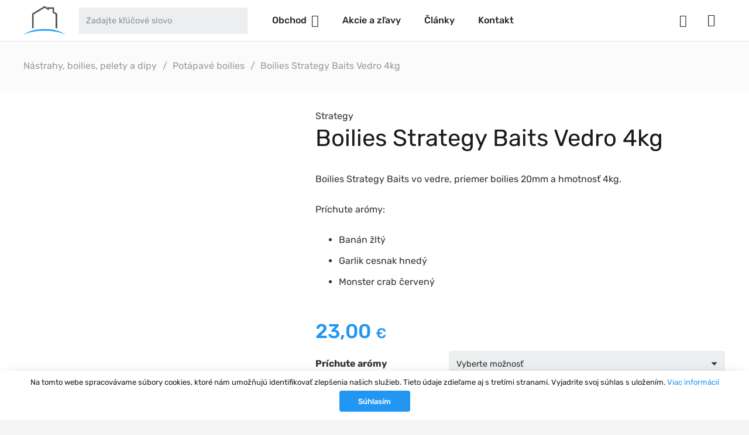

--- FILE ---
content_type: text/html; charset=UTF-8
request_url: https://www.rybarskydom.sk/boilies-strategy-baits-vedro-4kg/
body_size: 21261
content:
<!DOCTYPE HTML>
<html lang="sk-SK">
<head>
	<meta charset="UTF-8">
	
	<!-- This site is optimized with the Yoast SEO plugin v15.5 - https://yoast.com/wordpress/plugins/seo/ -->
	<title>Boilies Strategy Baits Vedro 4kg | Rybarskydom.sk</title>
	<meta name="robots" content="index, follow, max-snippet:-1, max-image-preview:large, max-video-preview:-1" />
	<link rel="canonical" href="https://www.rybarskydom.sk/boilies-strategy-baits-vedro-4kg/" />
	<meta property="og:locale" content="sk_SK" />
	<meta property="og:type" content="article" />
	<meta property="og:title" content="Boilies Strategy Baits Vedro 4kg | Rybarskydom.sk" />
	<meta property="og:description" content="Boilies Strategy Baits vo vedre  Jednotková cena : za 1kg/ 5,75 Eur  Priemer: 20mm  Hmotnosť: 4kg  Príchute arómy:   Banán žltý  Garlik cesnak hnedý  Monster crab červený" />
	<meta property="og:url" content="https://www.rybarskydom.sk/boilies-strategy-baits-vedro-4kg/" />
	<meta property="og:site_name" content="Rybarskydom.sk" />
	<meta property="article:publisher" content="https://www.facebook.com/www.rybarskydom.sk/" />
	<meta property="article:modified_time" content="2019-10-17T15:39:36+00:00" />
	<meta property="og:image" content="https://www.rybarskydom.sk/wp-content/uploads/2017/04/Strategy-boilies-vedro-4kg.jpg" />
	<meta property="og:image:width" content="700" />
	<meta property="og:image:height" content="500" />
	<meta name="twitter:label1" content="Predpokladaný čas čítania">
	<meta name="twitter:data1" content="0 minút">
	<script type="application/ld+json" class="yoast-schema-graph">{"@context":"https://schema.org","@graph":[{"@type":"Organization","@id":"https://www.rybarskydom.sk/#organization","name":"Rybarskydom","url":"https://www.rybarskydom.sk/","sameAs":["https://www.facebook.com/www.rybarskydom.sk/","https://www.instagram.com/rybarskydom.sk/","https://www.youtube.com/channel/UC8pwrB21w86aINMMRC05peQ"],"logo":{"@type":"ImageObject","@id":"https://www.rybarskydom.sk/#logo","inLanguage":"sk-SK","url":"https://www.rybarskydom.sk/wp-content/uploads/2017/01/rsz_logo-rybarskydom.png","width":765,"height":202,"caption":"Rybarskydom"},"image":{"@id":"https://www.rybarskydom.sk/#logo"}},{"@type":"WebSite","@id":"https://www.rybarskydom.sk/#website","url":"https://www.rybarskydom.sk/","name":"Rybarskydom.sk","description":"E-shop s ryb\u00e1rskymi potrebami","publisher":{"@id":"https://www.rybarskydom.sk/#organization"},"potentialAction":[{"@type":"SearchAction","target":"https://www.rybarskydom.sk/?s={search_term_string}","query-input":"required name=search_term_string"}],"inLanguage":"sk-SK"},{"@type":"ImageObject","@id":"https://www.rybarskydom.sk/boilies-strategy-baits-vedro-4kg/#primaryimage","inLanguage":"sk-SK","url":"https://www.rybarskydom.sk/wp-content/uploads/2017/04/Strategy-boilies-vedro-4kg.jpg","width":700,"height":500,"caption":"Strategy-boilies-vedro-4kg"},{"@type":"WebPage","@id":"https://www.rybarskydom.sk/boilies-strategy-baits-vedro-4kg/#webpage","url":"https://www.rybarskydom.sk/boilies-strategy-baits-vedro-4kg/","name":"Boilies Strategy Baits Vedro 4kg | Rybarskydom.sk","isPartOf":{"@id":"https://www.rybarskydom.sk/#website"},"primaryImageOfPage":{"@id":"https://www.rybarskydom.sk/boilies-strategy-baits-vedro-4kg/#primaryimage"},"datePublished":"2017-04-06T10:34:36+00:00","dateModified":"2019-10-17T15:39:36+00:00","inLanguage":"sk-SK","potentialAction":[{"@type":"ReadAction","target":["https://www.rybarskydom.sk/boilies-strategy-baits-vedro-4kg/"]}]}]}</script>
	<!-- / Yoast SEO plugin. -->


<link rel='dns-prefetch' href='//s.w.org' />
<link rel="alternate" type="application/rss+xml" title="RSS kanál: Rybarskydom.sk &raquo;" href="https://www.rybarskydom.sk/feed/" />
<link rel="alternate" type="application/rss+xml" title="RSS kanál komentárov webu Rybarskydom.sk &raquo;" href="https://www.rybarskydom.sk/comments/feed/" />
<meta name="viewport" content="width=device-width, initial-scale=1">
<meta name="SKYPE_TOOLBAR" content="SKYPE_TOOLBAR_PARSER_COMPATIBLE">
<meta name="theme-color" content="#f5f5f5">
<link rel='stylesheet' id='photoswipe-css'  href='https://www.rybarskydom.sk/wp-content/plugins/woocommerce/assets/css/photoswipe/photoswipe.min.css?ver=4.7.4' type='text/css' media='all' />
<link rel='stylesheet' id='photoswipe-default-skin-css'  href='https://www.rybarskydom.sk/wp-content/plugins/woocommerce/assets/css/photoswipe/default-skin/default-skin.min.css?ver=4.7.4' type='text/css' media='all' />
<style id='woocommerce-inline-inline-css' type='text/css'>
.woocommerce form .form-row .required { visibility: visible; }
</style>
<link rel='stylesheet' id='aws-style-css'  href='https://www.rybarskydom.sk/wp-content/plugins/advanced-woo-search//assets/css/common.css?ver=2.17' type='text/css' media='all' />
<link rel='stylesheet' id='us-theme-css'  href='https://www.rybarskydom.sk/wp-content/uploads/us-assets/www.rybarskydom.sk.css?ver=abb9ce5a' type='text/css' media='all' />
<link rel='stylesheet' id='theme-style-css'  href='https://www.rybarskydom.sk/wp-content/themes/Impreza-child/style.css?ver=7.11' type='text/css' media='all' />
<link rel="https://api.w.org/" href="https://www.rybarskydom.sk/wp-json/" /><link rel="alternate" type="application/json" href="https://www.rybarskydom.sk/wp-json/wp/v2/product/1825" /><link rel="EditURI" type="application/rsd+xml" title="RSD" href="https://www.rybarskydom.sk/xmlrpc.php?rsd" />
<link rel="wlwmanifest" type="application/wlwmanifest+xml" href="https://www.rybarskydom.sk/wp-includes/wlwmanifest.xml" /> 

<link rel='shortlink' href='https://www.rybarskydom.sk/?p=1825' />
<link rel="alternate" type="application/json+oembed" href="https://www.rybarskydom.sk/wp-json/oembed/1.0/embed?url=https%3A%2F%2Fwww.rybarskydom.sk%2Fboilies-strategy-baits-vedro-4kg%2F" />
<link rel="alternate" type="text/xml+oembed" href="https://www.rybarskydom.sk/wp-json/oembed/1.0/embed?url=https%3A%2F%2Fwww.rybarskydom.sk%2Fboilies-strategy-baits-vedro-4kg%2F&#038;format=xml" />
<style></style><style>
                .lmp_load_more_button.br_lmp_button_settings .lmp_button:hover {
                    background-color: #9999ff!important;
                    color: #111111!important;
                }
                .lmp_load_more_button.br_lmp_prev_settings .lmp_button:hover {
                    background-color: #9999ff!important;
                    color: #111111!important;
                }article.product.lazy, .berocket_lgv_additional_data.lazy{opacity:0;}</style>		<script>
			if ( ! /Android|webOS|iPhone|iPad|iPod|BlackBerry|IEMobile|Opera Mini/i.test( navigator.userAgent ) ) {
				var root = document.getElementsByTagName( 'html' )[ 0 ]
				root.className += " no-touch";
			}
		</script>
			<noscript><style>.woocommerce-product-gallery{ opacity: 1 !important; }</style></noscript>
	<meta name="generator" content="Powered by WPBakery Page Builder - drag and drop page builder for WordPress."/>
<link rel="icon" href="https://www.rybarskydom.sk/wp-content/uploads/2017/01/favicon-150x150.png" sizes="32x32" />
<link rel="icon" href="https://www.rybarskydom.sk/wp-content/uploads/2017/01/favicon-300x300.png" sizes="192x192" />
<link rel="apple-touch-icon" href="https://www.rybarskydom.sk/wp-content/uploads/2017/01/favicon-300x300.png" />
<meta name="msapplication-TileImage" content="https://www.rybarskydom.sk/wp-content/uploads/2017/01/favicon-300x300.png" />
<noscript><style> .wpb_animate_when_almost_visible { opacity: 1; }</style></noscript>		<style id="us-icon-fonts">@font-face{font-display:block;font-style:normal;font-family:"fontawesome";font-weight:400;src:url("https://www.rybarskydom.sk/wp-content/themes/Impreza/fonts/fa-regular-400.woff2?ver=7.11") format("woff2"),url("https://www.rybarskydom.sk/wp-content/themes/Impreza/fonts/fa-regular-400.woff?ver=7.11") format("woff")}.far{font-family:"fontawesome";font-weight:400}@font-face{font-display:block;font-style:normal;font-family:"Font Awesome 5 Brands";font-weight:400;src:url("https://www.rybarskydom.sk/wp-content/themes/Impreza/fonts/fa-brands-400.woff2?ver=7.11") format("woff2"),url("https://www.rybarskydom.sk/wp-content/themes/Impreza/fonts/fa-brands-400.woff?ver=7.11") format("woff")}.fab{font-family:"Font Awesome 5 Brands";font-weight:400}</style>
				<style id="us-header-css"> .l-subheader.at_middle,.l-subheader.at_middle .w-dropdown-list,.l-subheader.at_middle .type_mobile .w-nav-list.level_1{background:#ffffff;color:#23282d}.no-touch .l-subheader.at_middle a:hover,.no-touch .l-header.bg_transparent .l-subheader.at_middle .w-dropdown.opened a:hover{color:#2196F3}.l-header.bg_transparent:not(.sticky) .l-subheader.at_middle{background:transparent;color:#ffffff}.no-touch .l-header.bg_transparent:not(.sticky) .at_middle .w-cart-link:hover,.no-touch .l-header.bg_transparent:not(.sticky) .at_middle .w-text a:hover,.no-touch .l-header.bg_transparent:not(.sticky) .at_middle .w-html a:hover,.no-touch .l-header.bg_transparent:not(.sticky) .at_middle .w-nav>a:hover,.no-touch .l-header.bg_transparent:not(.sticky) .at_middle .w-menu a:hover,.no-touch .l-header.bg_transparent:not(.sticky) .at_middle .w-search>a:hover,.no-touch .l-header.bg_transparent:not(.sticky) .at_middle .w-dropdown a:hover,.no-touch .l-header.bg_transparent:not(.sticky) .at_middle .type_desktop .menu-item.level_1:hover>a{color:#ffffff}.header_ver .l-header{background:#ffffff;color:#23282d}@media (min-width:992px){.hidden_for_default{display:none!important}.l-subheader.at_top{display:none}.l-subheader.at_bottom{display:none}.l-header{position:relative;z-index:111;width:100%}.l-subheader{margin:0 auto}.l-subheader.width_full{padding-left:1.5rem;padding-right:1.5rem}.l-subheader-h{display:flex;align-items:center;position:relative;margin:0 auto;height:inherit}.w-header-show{display:none}.l-header.pos_fixed{position:fixed;left:0}.l-header.pos_fixed:not(.notransition) .l-subheader{transition-property:transform,background,box-shadow,line-height,height;transition-duration:0.3s;transition-timing-function:cubic-bezier(.78,.13,.15,.86)}.header_hor .l-header.sticky_auto_hide{transition:transform 0.3s cubic-bezier(.78,.13,.15,.86) 0.1s}.header_hor .l-header.sticky_auto_hide.down{transform:translateY(-110%)}.l-header.bg_transparent:not(.sticky) .l-subheader{box-shadow:none!important;background:none}.l-header.bg_transparent~.l-main .l-section.width_full.height_auto:first-child>.l-section-h{padding-top:0!important;padding-bottom:0!important}.l-header.pos_static.bg_transparent{position:absolute;left:0}.l-subheader.width_full .l-subheader-h{max-width:none!important}.headerinpos_above .l-header.pos_fixed{overflow:hidden;transition:transform 0.3s;transform:translate3d(0,-100%,0)}.headerinpos_above .l-header.pos_fixed.sticky{overflow:visible;transform:none}.headerinpos_above .l-header.pos_fixed~.l-section>.l-section-h,.headerinpos_above .l-header.pos_fixed~.l-main .l-section:first-of-type>.l-section-h{padding-top:0!important}.l-header.shadow_thin .l-subheader.at_middle,.l-header.shadow_thin .l-subheader.at_bottom,.l-header.shadow_none.sticky .l-subheader.at_middle,.l-header.shadow_none.sticky .l-subheader.at_bottom{box-shadow:0 1px 0 rgba(0,0,0,0.08)}.l-header.shadow_wide .l-subheader.at_middle,.l-header.shadow_wide .l-subheader.at_bottom{box-shadow:0 3px 5px -1px rgba(0,0,0,0.1),0 2px 1px -1px rgba(0,0,0,0.05)}.header_hor .l-subheader-cell>.w-cart{margin-left:0;margin-right:0}.l-header:before{content:'70'}.l-subheader.at_top{line-height:35px;height:35px}.l-header.sticky .l-subheader.at_top{line-height:0px;height:0px;overflow:hidden}.l-subheader.at_middle{line-height:70px;height:70px}.l-header.sticky .l-subheader.at_middle{line-height:70px;height:70px}.l-subheader.at_bottom{line-height:50px;height:50px}.l-header.sticky .l-subheader.at_bottom{line-height:50px;height:50px}.l-subheader.with_centering .l-subheader-cell.at_left,.l-subheader.with_centering .l-subheader-cell.at_right{flex-basis:100px}.l-header.pos_fixed~.l-main>.l-section:first-of-type>.l-section-h,.headerinpos_below .l-header.pos_fixed~.l-main>.l-section:nth-of-type(2)>.l-section-h,.l-header.pos_static.bg_transparent~.l-main>.l-section:first-of-type>.l-section-h{padding-top:70px}.headerinpos_bottom .l-header.pos_fixed~.l-main>.l-section:first-of-type>.l-section-h{padding-bottom:70px}.l-header.bg_transparent~.l-main .l-section.valign_center:first-of-type>.l-section-h{top:-35px}.headerinpos_bottom .l-header.pos_fixed.bg_transparent~.l-main .l-section.valign_center:first-of-type>.l-section-h{top:35px}.menu-item-object-us_page_block{max-height:calc(100vh - 70px)}.l-header.pos_fixed:not(.down)~.l-main .l-section.type_sticky{top:70px}.admin-bar .l-header.pos_fixed:not(.down)~.l-main .l-section.type_sticky{top:102px}.l-header.pos_fixed.sticky:not(.down)~.l-main .l-section.type_sticky:first-of-type>.l-section-h{padding-top:70px}.l-header.pos_fixed~.l-main .vc_column-inner.type_sticky>.wpb_wrapper{top:calc(70px + 4rem)}.l-header.pos_fixed~.l-main .woocommerce .cart-collaterals,.l-header.pos_fixed~.l-main .woocommerce-checkout #order_review{top:70px}.l-header.pos_static.bg_solid~.l-main .l-section.height_full:first-of-type{min-height:calc(100vh - 70px)}.admin-bar .l-header.pos_static.bg_solid~.l-main .l-section.height_full:first-of-type{min-height:calc(100vh - 102px)}.l-header.pos_fixed:not(.sticky_auto_hide)~.l-main .l-section.height_full:not(:first-of-type){min-height:calc(100vh - 70px)}.admin-bar .l-header.pos_fixed:not(.sticky_auto_hide)~.l-main .l-section.height_full:not(:first-of-type){min-height:calc(100vh - 102px)}.headerinpos_below .l-header.pos_fixed:not(.sticky){position:absolute;top:100%}.headerinpos_bottom .l-header.pos_fixed:not(.sticky){position:absolute;bottom:0}.headerinpos_below .l-header.pos_fixed~.l-main>.l-section:first-of-type>.l-section-h,.headerinpos_bottom .l-header.pos_fixed~.l-main>.l-section:first-of-type>.l-section-h{padding-top:0!important}.headerinpos_below .l-header.pos_fixed~.l-main .l-section.height_full:nth-of-type(2){min-height:100vh}.admin-bar.headerinpos_below .l-header.pos_fixed~.l-main .l-section.height_full:nth-of-type(2){min-height:calc(100vh - 32px)}.headerinpos_bottom .l-header.pos_fixed:not(.sticky) .w-cart-dropdown,.headerinpos_bottom .l-header.pos_fixed:not(.sticky) .w-nav.type_desktop .w-nav-list.level_2{bottom:100%;transform-origin:0 100%}.headerinpos_bottom .l-header.pos_fixed:not(.sticky) .w-nav.type_mobile.m_layout_dropdown .w-nav-list.level_1{top:auto;bottom:100%;box-shadow:0 -3px 3px rgba(0,0,0,0.1)}.headerinpos_bottom .l-header.pos_fixed:not(.sticky) .w-nav.type_desktop .w-nav-list.level_3,.headerinpos_bottom .l-header.pos_fixed:not(.sticky) .w-nav.type_desktop .w-nav-list.level_4{top:auto;bottom:0;transform-origin:0 100%}.headerinpos_bottom .l-header.pos_fixed:not(.sticky) .w-dropdown-list{top:auto;bottom:-0.4em;padding-top:0.4em;padding-bottom:2.4em}}@media (min-width:600px) and (max-width:991px){.hidden_for_tablets{display:none!important}.l-subheader.at_top{display:none}.l-subheader.at_bottom{display:none}.l-header{position:relative;z-index:111;width:100%}.l-subheader{margin:0 auto}.l-subheader.width_full{padding-left:1.5rem;padding-right:1.5rem}.l-subheader-h{display:flex;align-items:center;position:relative;margin:0 auto;height:inherit}.w-header-show{display:none}.l-header.pos_fixed{position:fixed;left:0}.l-header.pos_fixed:not(.notransition) .l-subheader{transition-property:transform,background,box-shadow,line-height,height;transition-duration:0.3s;transition-timing-function:cubic-bezier(.78,.13,.15,.86)}.header_hor .l-header.sticky_auto_hide{transition:transform 0.3s cubic-bezier(.78,.13,.15,.86) 0.1s}.header_hor .l-header.sticky_auto_hide.down{transform:translateY(-110%)}.l-header.bg_transparent:not(.sticky) .l-subheader{box-shadow:none!important;background:none}.l-header.bg_transparent~.l-main .l-section.width_full.height_auto:first-child>.l-section-h{padding-top:0!important;padding-bottom:0!important}.l-header.pos_static.bg_transparent{position:absolute;left:0}.l-subheader.width_full .l-subheader-h{max-width:none!important}.headerinpos_above .l-header.pos_fixed{overflow:hidden;transition:transform 0.3s;transform:translate3d(0,-100%,0)}.headerinpos_above .l-header.pos_fixed.sticky{overflow:visible;transform:none}.headerinpos_above .l-header.pos_fixed~.l-section>.l-section-h,.headerinpos_above .l-header.pos_fixed~.l-main .l-section:first-of-type>.l-section-h{padding-top:0!important}.l-header.shadow_thin .l-subheader.at_middle,.l-header.shadow_thin .l-subheader.at_bottom,.l-header.shadow_none.sticky .l-subheader.at_middle,.l-header.shadow_none.sticky .l-subheader.at_bottom{box-shadow:0 1px 0 rgba(0,0,0,0.08)}.l-header.shadow_wide .l-subheader.at_middle,.l-header.shadow_wide .l-subheader.at_bottom{box-shadow:0 3px 5px -1px rgba(0,0,0,0.1),0 2px 1px -1px rgba(0,0,0,0.05)}.header_hor .l-subheader-cell>.w-cart{margin-left:0;margin-right:0}.l-header:before{content:'70'}.l-subheader.at_top{line-height:35px;height:35px}.l-header.sticky .l-subheader.at_top{line-height:0px;height:0px;overflow:hidden}.l-subheader.at_middle{line-height:70px;height:70px}.l-header.sticky .l-subheader.at_middle{line-height:70px;height:70px}.l-subheader.at_bottom{line-height:50px;height:50px}.l-header.sticky .l-subheader.at_bottom{line-height:50px;height:50px}.l-subheader.with_centering_tablets .l-subheader-cell.at_left,.l-subheader.with_centering_tablets .l-subheader-cell.at_right{flex-basis:100px}.l-header.pos_fixed~.l-main>.l-section:first-of-type>.l-section-h,.headerinpos_below .l-header.pos_fixed~.l-main>.l-section:nth-of-type(2)>.l-section-h,.l-header.pos_static.bg_transparent~.l-main>.l-section:first-of-type>.l-section-h{padding-top:70px}.l-header.bg_transparent~.l-main .l-section.valign_center:first-of-type>.l-section-h{top:-35px}.l-header.pos_fixed~.l-main .l-section.type_sticky{top:70px}.admin-bar .l-header.pos_fixed~.l-main .l-section.type_sticky{top:102px}.l-header.pos_fixed.sticky:not(.down)~.l-main .l-section.type_sticky:first-of-type>.l-section-h{padding-top:70px}.l-header.pos_static.bg_solid~.l-main .l-section.height_full:first-of-type{min-height:calc(100vh - 70px)}.l-header.pos_fixed:not(.sticky_auto_hide)~.l-main .l-section.height_full:not(:first-of-type){min-height:calc(100vh - 70px)}}@media (max-width:599px){.hidden_for_mobiles{display:none!important}.l-subheader.at_top{display:none}.l-subheader.at_bottom{display:none}.l-header{position:relative;z-index:111;width:100%}.l-subheader{margin:0 auto}.l-subheader.width_full{padding-left:1.5rem;padding-right:1.5rem}.l-subheader-h{display:flex;align-items:center;position:relative;margin:0 auto;height:inherit}.w-header-show{display:none}.l-header.pos_fixed{position:fixed;left:0}.l-header.pos_fixed:not(.notransition) .l-subheader{transition-property:transform,background,box-shadow,line-height,height;transition-duration:0.3s;transition-timing-function:cubic-bezier(.78,.13,.15,.86)}.header_hor .l-header.sticky_auto_hide{transition:transform 0.3s cubic-bezier(.78,.13,.15,.86) 0.1s}.header_hor .l-header.sticky_auto_hide.down{transform:translateY(-110%)}.l-header.bg_transparent:not(.sticky) .l-subheader{box-shadow:none!important;background:none}.l-header.bg_transparent~.l-main .l-section.width_full.height_auto:first-child>.l-section-h{padding-top:0!important;padding-bottom:0!important}.l-header.pos_static.bg_transparent{position:absolute;left:0}.l-subheader.width_full .l-subheader-h{max-width:none!important}.headerinpos_above .l-header.pos_fixed{overflow:hidden;transition:transform 0.3s;transform:translate3d(0,-100%,0)}.headerinpos_above .l-header.pos_fixed.sticky{overflow:visible;transform:none}.headerinpos_above .l-header.pos_fixed~.l-section>.l-section-h,.headerinpos_above .l-header.pos_fixed~.l-main .l-section:first-of-type>.l-section-h{padding-top:0!important}.l-header.shadow_thin .l-subheader.at_middle,.l-header.shadow_thin .l-subheader.at_bottom,.l-header.shadow_none.sticky .l-subheader.at_middle,.l-header.shadow_none.sticky .l-subheader.at_bottom{box-shadow:0 1px 0 rgba(0,0,0,0.08)}.l-header.shadow_wide .l-subheader.at_middle,.l-header.shadow_wide .l-subheader.at_bottom{box-shadow:0 3px 5px -1px rgba(0,0,0,0.1),0 2px 1px -1px rgba(0,0,0,0.05)}.header_hor .l-subheader-cell>.w-cart{margin-left:0;margin-right:0}.l-header:before{content:'60'}.l-subheader.at_top{line-height:35px;height:35px}.l-header.sticky .l-subheader.at_top{line-height:0px;height:0px;overflow:hidden}.l-subheader.at_middle{line-height:60px;height:60px}.l-header.sticky .l-subheader.at_middle{line-height:60px;height:60px}.l-subheader.at_bottom{line-height:50px;height:50px}.l-header.sticky .l-subheader.at_bottom{line-height:50px;height:50px}.l-subheader.with_centering_mobiles .l-subheader-cell.at_left,.l-subheader.with_centering_mobiles .l-subheader-cell.at_right{flex-basis:100px}.l-header.pos_fixed~.l-main>.l-section:first-of-type>.l-section-h,.headerinpos_below .l-header.pos_fixed~.l-main>.l-section:nth-of-type(2)>.l-section-h,.l-header.pos_static.bg_transparent~.l-main>.l-section:first-of-type>.l-section-h{padding-top:60px}.l-header.bg_transparent~.l-main .l-section.valign_center:first-of-type>.l-section-h{top:-30px}.l-header.pos_fixed~.l-main .l-section.type_sticky{top:60px}.l-header.pos_fixed.sticky:not(.down)~.l-main .l-section.type_sticky:first-of-type>.l-section-h{padding-top:60px}.l-header.pos_static.bg_solid~.l-main .l-section.height_full:first-of-type{min-height:calc(100vh - 60px)}.l-header.pos_fixed:not(.sticky_auto_hide)~.l-main .l-section.height_full:not(:first-of-type){min-height:calc(100vh - 60px)}}@media (min-width:992px){.ush_image_1{height:50px!important}.l-header.sticky .ush_image_1{height:50px!important}}@media (min-width:600px) and (max-width:991px){.ush_image_1{height:50px!important}.l-header.sticky .ush_image_1{height:50px!important}}@media (max-width:599px){.ush_image_1{height:45px!important}.l-header.sticky .ush_image_1{height:45px!important}}.header_hor .ush_menu_1.type_desktop .menu-item.level_1>a:not(.w-btn){padding-left:20px;padding-right:20px}.header_hor .ush_menu_1.type_desktop .menu-item.level_1>a.w-btn{margin-left:20px;margin-right:20px}.header_ver .ush_menu_1.type_desktop .menu-item.level_1>a:not(.w-btn){padding-top:20px;padding-bottom:20px}.header_ver .ush_menu_1.type_desktop .menu-item.level_1>a.w-btn{margin-top:20px;margin-bottom:20px}.ush_menu_1.type_desktop .menu-item-has-children.level_1>a>.w-nav-arrow{display:inline-block}.ush_menu_1.type_desktop .menu-item:not(.level_1){font-size:1rem}.ush_menu_1.type_mobile .w-nav-anchor.level_1,.ush_menu_1.type_mobile .w-nav-anchor.level_1 + .w-nav-arrow{font-size:1.2rem}.ush_menu_1.type_mobile .w-nav-anchor:not(.level_1),.ush_menu_1.type_mobile .w-nav-anchor:not(.level_1) + .w-nav-arrow{font-size:1.1rem}@media (min-width:992px){.ush_menu_1 .w-nav-icon{font-size:1.3rem}}@media (min-width:600px) and (max-width:991px){.ush_menu_1 .w-nav-icon{font-size:1.5rem}}@media (max-width:599px){.ush_menu_1 .w-nav-icon{font-size:1.5rem}}.ush_menu_1 .w-nav-icon i{border-width:2px}@media screen and (max-width:991px){.w-nav.ush_menu_1>.w-nav-list.level_1{display:none}.ush_menu_1 .w-nav-control{display:block}}.ush_menu_1 .menu-item.level_1>a:not(.w-btn):focus,.no-touch .ush_menu_1 .menu-item.level_1.opened>a:not(.w-btn),.no-touch .ush_menu_1 .menu-item.level_1:hover>a:not(.w-btn){background:transparent;color:#2196F3}.ush_menu_1 .menu-item.level_1.current-menu-item>a:not(.w-btn),.ush_menu_1 .menu-item.level_1.current-menu-ancestor>a:not(.w-btn),.ush_menu_1 .menu-item.level_1.current-page-ancestor>a:not(.w-btn){background:transparent;color:#2196F3}.l-header.bg_transparent:not(.sticky) .ush_menu_1.type_desktop .menu-item.level_1.current-menu-item>a:not(.w-btn),.l-header.bg_transparent:not(.sticky) .ush_menu_1.type_desktop .menu-item.level_1.current-menu-ancestor>a:not(.w-btn),.l-header.bg_transparent:not(.sticky) .ush_menu_1.type_desktop .menu-item.level_1.current-page-ancestor>a:not(.w-btn){background:transparent;color:#2196F3}.ush_menu_1 .w-nav-list:not(.level_1){background:#ffffff;color:#23282d}.no-touch .ush_menu_1 .menu-item:not(.level_1)>a:focus,.no-touch .ush_menu_1 .menu-item:not(.level_1):hover>a{background:transparent;color:#2196F3}.ush_menu_1 .menu-item:not(.level_1).current-menu-item>a,.ush_menu_1 .menu-item:not(.level_1).current-menu-ancestor>a,.ush_menu_1 .menu-item:not(.level_1).current-page-ancestor>a{background:transparent;color:#2196F3}@media (min-width:992px){.ush_cart_1 .w-cart-link{font-size:1.4rem}}@media (min-width:600px) and (max-width:991px){.ush_cart_1 .w-cart-link{font-size:1.5rem}}@media (max-width:599px){.ush_cart_1 .w-cart-link{font-size:1.5rem}}.ush_image_1{margin-right:1.4rem!important}.ush_text_2{text-transform:uppercase!important;font-size:.9rem!important}.ush_menu_1{font-weight:500!important;margin-left:0!important}.ush_html_1{margin-left:0!important}.ush_html_2{margin-right:1.4rem!important}.ush_html_3{margin-left:0!important}@media (min-width:600px) and (max-width:991px){.ush_image_1{margin-right:0!important}.ush_html_2{margin-right:0!important}}@media (max-width:599px){.ush_image_1{margin-right:0!important}.ush_html_2{margin-right:0!important}}</style>
		<style id="us-design-options-css">.us_custom_7b5199d1{margin-bottom:4vh!important;background:#fbfbfb!important}.us_custom_053637e0{color:#999999!important}.us_custom_887a049b{padding-top:0!important}.us_custom_edb423b1{position:relative!important}.us_custom_1fb24678{color:#ffffff!important;font-weight:500!important;text-transform:uppercase!important;font-size:1.1rem!important;border-radius:3px!important;position:absolute!important;left:calc(5% + 1.5rem)!important;top:5%!important;z-index:5!important;background:#e30036!important;padding:2px 10px 2px 10px!important}.us_custom_baf8849b{margin-bottom:.5rem!important}.us_custom_2d07c34d{padding-bottom:4vh!important}.us_custom_10d935c1{font-weight:500!important;font-size:2.13rem!important;margin-bottom:1rem!important}.us_custom_a9b5d24a{margin-top:4vh!important;margin-bottom:4vh!important;background:#fbfbfb!important}.us_custom_7c2b307e{padding-top:4vh!important}.us_custom_5cf8f1bd{background:#fbfbfb!important}.us_custom_cd33e745{margin-top:2vh!important;margin-bottom:2vh!important}.us_custom_b4198c51{font-size:1.2rem!important}@media (min-width:600px) and (max-width:1023px){.us_custom_7b5199d1{margin-bottom:0!important}}@media (max-width:599px){.us_custom_7b5199d1{margin-bottom:0!important}.us_custom_1fb24678{left:1.5rem!important}}</style></head>
<body class="product-template-default single single-product postid-1825 wp-embed-responsive l-body Impreza_7.11 us-core_7.11.1 header_hor headerinpos_top state_default theme-Impreza woocommerce woocommerce-page woocommerce-no-js us-woo-cart_compact wpb-js-composer js-comp-ver-6.4.2 vc_responsive" itemscope itemtype="https://schema.org/WebPage">

<div class="l-canvas type_wide">
	<header id="page-header" class="l-header pos_fixed bg_solid shadow_thin id_11149" itemscope itemtype="https://schema.org/WPHeader"><div class="l-subheader at_top with_centering"><div class="l-subheader-h"><div class="l-subheader-cell at_left"></div><div class="l-subheader-cell at_center"><div class="w-text ush_text_2"><span class="w-text-h"><span class="w-text-value">Doprava zdarma pri nákupe nad 49 €</span></span></div></div><div class="l-subheader-cell at_right"></div></div></div><div class="l-subheader at_middle"><div class="l-subheader-h"><div class="l-subheader-cell at_left"><div class="w-image ush_image_1"><a href="/" aria-label="Odkaz" class="w-image-h"><img width="107" height="74" src="https://www.rybarskydom.sk/wp-content/uploads/2020/11/logo_rybarskydom.png" class="attachment-full size-full" alt="rybarskydom" loading="lazy" /></a></div><div class="w-html ush_html_2"><div class="header-search-form"><div class="aws-container" data-url="/?wc-ajax=aws_action" data-siteurl="https://www.rybarskydom.sk" data-lang="" data-show-loader="true" data-show-more="true" data-show-page="true" data-show-clear="true" data-mobile-screen="false" data-use-analytics="true" data-min-chars="1" data-buttons-order="1" data-is-mobile="false" data-page-id="1825" data-tax="" ><form class="aws-search-form" action="https://www.rybarskydom.sk/" method="get" role="search" ><div class="aws-wrapper"><input  type="search" name="s" value="" class="aws-search-field" placeholder="Zadajte kľúčové slovo" autocomplete="off" /><input type="hidden" name="post_type" value="product"><input type="hidden" name="type_aws" value="true"><div class="aws-search-clear"><span>×</span></div><div class="aws-loader"></div></div></form></div></div></div><nav class="w-nav type_desktop ush_menu_1 height_full dropdown_slide m_align_left m_layout_panel m_effect_afl" itemscope itemtype="https://schema.org/SiteNavigationElement"><a class="w-nav-control" aria-label="Menu" href="javascript:void(0);"><span>Menu</span><div class="w-nav-icon"><i></i></div></a><ul class="w-nav-list level_1 hide_for_mobiles hover_simple"><li id="menu-item-11140" class="menu-item menu-item-type-post_type menu-item-object-page menu-item-has-children current_page_parent w-nav-item level_1 menu-item-11140 columns_4"><a class="w-nav-anchor level_1" href="https://www.rybarskydom.sk/obchod/"><span class="w-nav-title">Obchod</span><span class="w-nav-arrow"></span></a><ul class="w-nav-list level_2"><li id="menu-item-6878" class="menu-item menu-item-type-taxonomy menu-item-object-product_cat menu-item-has-children w-nav-item level_2 menu-item-6878"><a class="w-nav-anchor level_2" href="https://www.rybarskydom.sk/rybarske-pruty-udice/"><span class="w-nav-title">Rybárske prúty</span><span class="w-nav-arrow"></span></a><ul class="w-nav-list level_3"><li id="menu-item-6893" class="menu-item menu-item-type-taxonomy menu-item-object-product_cat w-nav-item level_3 menu-item-6893"><a class="w-nav-anchor level_3" href="https://www.rybarskydom.sk/rybarske-pruty-udice/feeder-pruty/"><span class="w-nav-title">Feeder prúty</span><span class="w-nav-arrow"></span></a></li><li id="menu-item-6894" class="menu-item menu-item-type-taxonomy menu-item-object-product_cat w-nav-item level_3 menu-item-6894"><a class="w-nav-anchor level_3" href="https://www.rybarskydom.sk/rybarske-pruty-udice/kaprarske-pruty/"><span class="w-nav-title">Kaprárske prúty</span><span class="w-nav-arrow"></span></a></li><li id="menu-item-6895" class="menu-item menu-item-type-taxonomy menu-item-object-product_cat w-nav-item level_3 menu-item-6895"><a class="w-nav-anchor level_3" href="https://www.rybarskydom.sk/rybarske-pruty-udice/kaprarske-pruty-teleskopicke/"><span class="w-nav-title">Teleskopické prúty</span><span class="w-nav-arrow"></span></a></li><li id="menu-item-6896" class="menu-item menu-item-type-taxonomy menu-item-object-product_cat w-nav-item level_3 menu-item-6896"><a class="w-nav-anchor level_3" href="https://www.rybarskydom.sk/rybarske-pruty-udice/plavackove-pruty-bice/"><span class="w-nav-title">Plavačkové prúty a biče</span><span class="w-nav-arrow"></span></a></li><li id="menu-item-6897" class="menu-item menu-item-type-taxonomy menu-item-object-product_cat w-nav-item level_3 menu-item-6897"><a class="w-nav-anchor level_3" href="https://www.rybarskydom.sk/rybarske-pruty-udice/privlacove-pruty/"><span class="w-nav-title">Prívlačové prúty</span><span class="w-nav-arrow"></span></a></li><li id="menu-item-6898" class="menu-item menu-item-type-taxonomy menu-item-object-product_cat w-nav-item level_3 menu-item-6898"><a class="w-nav-anchor level_3" href="https://www.rybarskydom.sk/rybarske-pruty-udice/sumcove-morske-pruty/"><span class="w-nav-title">Sumcové a Morské prúty</span><span class="w-nav-arrow"></span></a></li><li id="menu-item-6892" class="menu-item menu-item-type-taxonomy menu-item-object-product_cat w-nav-item level_3 menu-item-6892"><a class="w-nav-anchor level_3" href="https://www.rybarskydom.sk/rybarske-pruty-udice/detske-sety-sady-udicenavijak/"><span class="w-nav-title">Detské sety</span><span class="w-nav-arrow"></span></a></li><li id="menu-item-6899" class="menu-item menu-item-type-taxonomy menu-item-object-product_cat w-nav-item level_3 menu-item-6899"><a class="w-nav-anchor level_3" href="https://www.rybarskydom.sk/rybarske-pruty-udice/nahradne-ocka-a-spicky/"><span class="w-nav-title">Náhradné očká a špičky</span><span class="w-nav-arrow"></span></a></li></ul></li><li id="menu-item-6876" class="menu-item menu-item-type-taxonomy menu-item-object-product_cat menu-item-has-children w-nav-item level_2 menu-item-6876"><a class="w-nav-anchor level_2" href="https://www.rybarskydom.sk/rybarske-navijaky/"><span class="w-nav-title">Rybárske navijaky</span><span class="w-nav-arrow"></span></a><ul class="w-nav-list level_3"><li id="menu-item-6877" class="menu-item menu-item-type-taxonomy menu-item-object-product_cat w-nav-item level_3 menu-item-6877"><a class="w-nav-anchor level_3" href="https://www.rybarskydom.sk/rybarske-navijaky/predna-brzda/"><span class="w-nav-title">Predná brzda</span><span class="w-nav-arrow"></span></a></li><li id="menu-item-6900" class="menu-item menu-item-type-taxonomy menu-item-object-product_cat w-nav-item level_3 menu-item-6900"><a class="w-nav-anchor level_3" href="https://www.rybarskydom.sk/rybarske-navijaky/zadna-brzda/"><span class="w-nav-title">Zadná brzda</span><span class="w-nav-arrow"></span></a></li><li id="menu-item-6901" class="menu-item menu-item-type-taxonomy menu-item-object-product_cat w-nav-item level_3 menu-item-6901"><a class="w-nav-anchor level_3" href="https://www.rybarskydom.sk/rybarske-navijaky/baitrunner-navijak/"><span class="w-nav-title">Baitrunner</span><span class="w-nav-arrow"></span></a></li><li id="menu-item-6902" class="menu-item menu-item-type-taxonomy menu-item-object-product_cat w-nav-item level_3 menu-item-6902"><a class="w-nav-anchor level_3" href="https://www.rybarskydom.sk/rybarske-navijaky/multiplikatory/"><span class="w-nav-title">Multiplikátory</span><span class="w-nav-arrow"></span></a></li><li id="menu-item-6903" class="menu-item menu-item-type-taxonomy menu-item-object-product_cat w-nav-item level_3 menu-item-6903"><a class="w-nav-anchor level_3" href="https://www.rybarskydom.sk/rybarske-navijaky/muskarske/"><span class="w-nav-title">Muškárske</span><span class="w-nav-arrow"></span></a></li><li id="menu-item-6904" class="menu-item menu-item-type-taxonomy menu-item-object-product_cat w-nav-item level_3 menu-item-6904"><a class="w-nav-anchor level_3" href="https://www.rybarskydom.sk/rybarske-navijaky/nahradne-diely/"><span class="w-nav-title">Náhradné diely</span><span class="w-nav-arrow"></span></a></li></ul></li><li id="menu-item-6891" class="menu-item menu-item-type-taxonomy menu-item-object-product_cat menu-item-has-children w-nav-item level_2 menu-item-6891"><a class="w-nav-anchor level_2" href="https://www.rybarskydom.sk/rybarske-oblecenie/"><span class="w-nav-title">Rybárske oblečenie</span><span class="w-nav-arrow"></span></a><ul class="w-nav-list level_3"><li id="menu-item-6938" class="menu-item menu-item-type-taxonomy menu-item-object-product_cat w-nav-item level_3 menu-item-6938"><a class="w-nav-anchor level_3" href="https://www.rybarskydom.sk/rybarske-oblecenie/bundy-oblecenie/"><span class="w-nav-title">Bundy</span><span class="w-nav-arrow"></span></a></li><li id="menu-item-6939" class="menu-item menu-item-type-taxonomy menu-item-object-product_cat w-nav-item level_3 menu-item-6939"><a class="w-nav-anchor level_3" href="https://www.rybarskydom.sk/rybarske-oblecenie/nohavice/"><span class="w-nav-title">Nohavice</span><span class="w-nav-arrow"></span></a></li><li id="menu-item-6941" class="menu-item menu-item-type-taxonomy menu-item-object-product_cat w-nav-item level_3 menu-item-6941"><a class="w-nav-anchor level_3" href="https://www.rybarskydom.sk/rybarske-oblecenie/overal/"><span class="w-nav-title">Overal</span><span class="w-nav-arrow"></span></a></li><li id="menu-item-11268" class="menu-item menu-item-type-taxonomy menu-item-object-product_cat w-nav-item level_3 menu-item-11268"><a class="w-nav-anchor level_3" href="https://www.rybarskydom.sk/rybarske-oblecenie/mikiny/"><span class="w-nav-title">Mikiny</span><span class="w-nav-arrow"></span></a></li><li id="menu-item-6940" class="menu-item menu-item-type-taxonomy menu-item-object-product_cat w-nav-item level_3 menu-item-6940"><a class="w-nav-anchor level_3" href="https://www.rybarskydom.sk/rybarske-oblecenie/ciapky/"><span class="w-nav-title">Čiapky</span><span class="w-nav-arrow"></span></a></li><li id="menu-item-6942" class="menu-item menu-item-type-taxonomy menu-item-object-product_cat w-nav-item level_3 menu-item-6942"><a class="w-nav-anchor level_3" href="https://www.rybarskydom.sk/rybarske-oblecenie/obuv/"><span class="w-nav-title">Obuv</span><span class="w-nav-arrow"></span></a></li><li id="menu-item-6943" class="menu-item menu-item-type-taxonomy menu-item-object-product_cat w-nav-item level_3 menu-item-6943"><a class="w-nav-anchor level_3" href="https://www.rybarskydom.sk/rybarske-oblecenie/okuliare/"><span class="w-nav-title">Okuliare</span><span class="w-nav-arrow"></span></a></li><li id="menu-item-6944" class="menu-item menu-item-type-taxonomy menu-item-object-product_cat w-nav-item level_3 menu-item-6944"><a class="w-nav-anchor level_3" href="https://www.rybarskydom.sk/rybarske-oblecenie/ponozky/"><span class="w-nav-title">Ponožky</span><span class="w-nav-arrow"></span></a></li><li id="menu-item-6945" class="menu-item menu-item-type-taxonomy menu-item-object-product_cat w-nav-item level_3 menu-item-6945"><a class="w-nav-anchor level_3" href="https://www.rybarskydom.sk/rybarske-oblecenie/rukavice/"><span class="w-nav-title">Rukavice</span><span class="w-nav-arrow"></span></a></li><li id="menu-item-6946" class="menu-item menu-item-type-taxonomy menu-item-object-product_cat w-nav-item level_3 menu-item-6946"><a class="w-nav-anchor level_3" href="https://www.rybarskydom.sk/rybarske-oblecenie/siltovky/"><span class="w-nav-title">Šiltovky</span><span class="w-nav-arrow"></span></a></li></ul></li><li id="menu-item-6886" class="menu-item menu-item-type-taxonomy menu-item-object-product_cat menu-item-has-children w-nav-item level_2 menu-item-6886"><a class="w-nav-anchor level_2" href="https://www.rybarskydom.sk/kemping/"><span class="w-nav-title">Kemping</span><span class="w-nav-arrow"></span></a><ul class="w-nav-list level_3"><li id="menu-item-7192" class="menu-item menu-item-type-taxonomy menu-item-object-product_cat w-nav-item level_3 menu-item-7192"><a class="w-nav-anchor level_3" href="https://www.rybarskydom.sk/kemping/lehatka/"><span class="w-nav-title">Lehátka</span><span class="w-nav-arrow"></span></a></li><li id="menu-item-6925" class="menu-item menu-item-type-taxonomy menu-item-object-product_cat w-nav-item level_3 menu-item-6925"><a class="w-nav-anchor level_3" href="https://www.rybarskydom.sk/kemping/bivaky/"><span class="w-nav-title">Bivaky</span><span class="w-nav-arrow"></span></a></li><li id="menu-item-6926" class="menu-item menu-item-type-taxonomy menu-item-object-product_cat w-nav-item level_3 menu-item-6926"><a class="w-nav-anchor level_3" href="https://www.rybarskydom.sk/kemping/dazdniky/"><span class="w-nav-title">Dáždniky</span><span class="w-nav-arrow"></span></a></li><li id="menu-item-6927" class="menu-item menu-item-type-taxonomy menu-item-object-product_cat w-nav-item level_3 menu-item-6927"><a class="w-nav-anchor level_3" href="https://www.rybarskydom.sk/kemping/kresla/"><span class="w-nav-title">Kreslá</span><span class="w-nav-arrow"></span></a></li><li id="menu-item-6928" class="menu-item menu-item-type-taxonomy menu-item-object-product_cat w-nav-item level_3 menu-item-6928"><a class="w-nav-anchor level_3" href="https://www.rybarskydom.sk/kemping/noze/"><span class="w-nav-title">Nože</span><span class="w-nav-arrow"></span></a></li><li id="menu-item-6929" class="menu-item menu-item-type-taxonomy menu-item-object-product_cat w-nav-item level_3 menu-item-6929"><a class="w-nav-anchor level_3" href="https://www.rybarskydom.sk/kemping/repelenty/"><span class="w-nav-title">Repelenty</span><span class="w-nav-arrow"></span></a></li><li id="menu-item-6930" class="menu-item menu-item-type-taxonomy menu-item-object-product_cat w-nav-item level_3 menu-item-6930"><a class="w-nav-anchor level_3" href="https://www.rybarskydom.sk/kemping/spacaky/"><span class="w-nav-title">Spacáky</span><span class="w-nav-arrow"></span></a></li><li id="menu-item-6931" class="menu-item menu-item-type-taxonomy menu-item-object-product_cat w-nav-item level_3 menu-item-6931"><a class="w-nav-anchor level_3" href="https://www.rybarskydom.sk/kemping/stolicky/"><span class="w-nav-title">Stoličky</span><span class="w-nav-arrow"></span></a></li><li id="menu-item-6932" class="menu-item menu-item-type-taxonomy menu-item-object-product_cat w-nav-item level_3 menu-item-6932"><a class="w-nav-anchor level_3" href="https://www.rybarskydom.sk/kemping/stoliky/"><span class="w-nav-title">Stolíky</span><span class="w-nav-arrow"></span></a></li></ul></li><li id="menu-item-6879" class="menu-item menu-item-type-taxonomy menu-item-object-product_cat menu-item-has-children w-nav-item level_2 menu-item-6879"><a class="w-nav-anchor level_2" href="https://www.rybarskydom.sk/vlasce-a-snury/"><span class="w-nav-title">Vlasce a šnúry</span><span class="w-nav-arrow"></span></a><ul class="w-nav-list level_3"><li id="menu-item-6907" class="menu-item menu-item-type-taxonomy menu-item-object-product_cat w-nav-item level_3 menu-item-6907"><a class="w-nav-anchor level_3" href="https://www.rybarskydom.sk/vlasce-a-snury/lanka/"><span class="w-nav-title">Lanká</span><span class="w-nav-arrow"></span></a></li><li id="menu-item-6908" class="menu-item menu-item-type-taxonomy menu-item-object-product_cat w-nav-item level_3 menu-item-6908"><a class="w-nav-anchor level_3" href="https://www.rybarskydom.sk/vlasce-a-snury/silony-a-vlasce/"><span class="w-nav-title">Silony a Vlasce</span><span class="w-nav-arrow"></span></a></li><li id="menu-item-6909" class="menu-item menu-item-type-taxonomy menu-item-object-product_cat w-nav-item level_3 menu-item-6909"><a class="w-nav-anchor level_3" href="https://www.rybarskydom.sk/vlasce-a-snury/fluorocarbon/"><span class="w-nav-title">Fluorocarbon</span><span class="w-nav-arrow"></span></a></li><li id="menu-item-6910" class="menu-item menu-item-type-taxonomy menu-item-object-product_cat w-nav-item level_3 menu-item-6910"><a class="w-nav-anchor level_3" href="https://www.rybarskydom.sk/vlasce-a-snury/nadvazcove-snury/"><span class="w-nav-title">Nadväzcové šnúry</span><span class="w-nav-arrow"></span></a></li><li id="menu-item-6911" class="menu-item menu-item-type-taxonomy menu-item-object-product_cat w-nav-item level_3 menu-item-6911"><a class="w-nav-anchor level_3" href="https://www.rybarskydom.sk/vlasce-a-snury/olovene-snury/"><span class="w-nav-title">Olovené šnury</span><span class="w-nav-arrow"></span></a></li><li id="menu-item-6912" class="menu-item menu-item-type-taxonomy menu-item-object-product_cat w-nav-item level_3 menu-item-6912"><a class="w-nav-anchor level_3" href="https://www.rybarskydom.sk/vlasce-a-snury/snury/"><span class="w-nav-title">Šnúry</span><span class="w-nav-arrow"></span></a></li><li id="menu-item-6913" class="menu-item menu-item-type-taxonomy menu-item-object-product_cat w-nav-item level_3 menu-item-6913"><a class="w-nav-anchor level_3" href="https://www.rybarskydom.sk/vlasce-a-snury/sokove-vlasce-a-snury/"><span class="w-nav-title">Šokové vlasce a šnúry</span><span class="w-nav-arrow"></span></a></li></ul></li><li id="menu-item-6880" class="menu-item menu-item-type-taxonomy menu-item-object-product_cat menu-item-has-children w-nav-item level_2 menu-item-6880"><a class="w-nav-anchor level_2" href="https://www.rybarskydom.sk/haciky/"><span class="w-nav-title">Háčiky</span><span class="w-nav-arrow"></span></a><ul class="w-nav-list level_3"><li id="menu-item-6920" class="menu-item menu-item-type-taxonomy menu-item-object-product_cat w-nav-item level_3 menu-item-6920"><a class="w-nav-anchor level_3" href="https://www.rybarskydom.sk/haciky/jednohaciky/"><span class="w-nav-title">Jednoháčiky</span><span class="w-nav-arrow"></span></a></li><li id="menu-item-6921" class="menu-item menu-item-type-taxonomy menu-item-object-product_cat w-nav-item level_3 menu-item-6921"><a class="w-nav-anchor level_3" href="https://www.rybarskydom.sk/haciky/dvojhaciky/"><span class="w-nav-title">Dvojháčiky</span><span class="w-nav-arrow"></span></a></li><li id="menu-item-6922" class="menu-item menu-item-type-taxonomy menu-item-object-product_cat w-nav-item level_3 menu-item-6922"><a class="w-nav-anchor level_3" href="https://www.rybarskydom.sk/haciky/trojhaciky/"><span class="w-nav-title">Trojhačiky</span><span class="w-nav-arrow"></span></a></li><li id="menu-item-6923" class="menu-item menu-item-type-taxonomy menu-item-object-product_cat w-nav-item level_3 menu-item-6923"><a class="w-nav-anchor level_3" href="https://www.rybarskydom.sk/haciky/nadvazce-a-systemy/"><span class="w-nav-title">Nadväzce a systémy</span><span class="w-nav-arrow"></span></a></li><li id="menu-item-6924" class="menu-item menu-item-type-taxonomy menu-item-object-product_cat w-nav-item level_3 menu-item-6924"><a class="w-nav-anchor level_3" href="https://www.rybarskydom.sk/haciky/haciky-naviazane/"><span class="w-nav-title">Háčiky naviazané</span><span class="w-nav-arrow"></span></a></li><li id="menu-item-7191" class="menu-item menu-item-type-taxonomy menu-item-object-product_cat w-nav-item level_3 menu-item-7191"><a class="w-nav-anchor level_3" href="https://www.rybarskydom.sk/haciky/bizuteria-k-lovu-na-boilies/"><span class="w-nav-title">Bižutéria k lovu na boilies a feeder</span><span class="w-nav-arrow"></span></a></li></ul></li><li id="menu-item-6874" class="menu-item menu-item-type-taxonomy menu-item-object-product_cat current-product-ancestor current-menu-parent current-product-parent menu-item-has-children w-nav-item level_2 menu-item-6874"><a class="w-nav-anchor level_2" href="https://www.rybarskydom.sk/nastrahy-boilies-peletky-a-dipy/"><span class="w-nav-title">Boilies a pelety</span><span class="w-nav-arrow"></span></a><ul class="w-nav-list level_3"><li id="menu-item-6914" class="menu-item menu-item-type-taxonomy menu-item-object-product_cat current-product-ancestor current-menu-parent current-product-parent w-nav-item level_3 menu-item-6914"><a class="w-nav-anchor level_3" href="https://www.rybarskydom.sk/nastrahy-boilies-peletky-a-dipy/potapave-boilies/"><span class="w-nav-title">Potápavé boilies</span><span class="w-nav-arrow"></span></a></li><li id="menu-item-6915" class="menu-item menu-item-type-taxonomy menu-item-object-product_cat w-nav-item level_3 menu-item-6915"><a class="w-nav-anchor level_3" href="https://www.rybarskydom.sk/nastrahy-boilies-peletky-a-dipy/plavajuce-boilies/"><span class="w-nav-title">Plávajúce boilies</span><span class="w-nav-arrow"></span></a></li><li id="menu-item-6916" class="menu-item menu-item-type-taxonomy menu-item-object-product_cat w-nav-item level_3 menu-item-6916"><a class="w-nav-anchor level_3" href="https://www.rybarskydom.sk/nastrahy-boilies-peletky-a-dipy/pelety/"><span class="w-nav-title">Pelety</span><span class="w-nav-arrow"></span></a></li><li id="menu-item-6883" class="menu-item menu-item-type-taxonomy menu-item-object-product_cat w-nav-item level_3 menu-item-6883"><a class="w-nav-anchor level_3" href="https://www.rybarskydom.sk/nastrahy-boilies-peletky-a-dipy/dipy-a-komponenty/"><span class="w-nav-title">Dipy a komponenty</span><span class="w-nav-arrow"></span></a></li><li id="menu-item-7190" class="menu-item menu-item-type-taxonomy menu-item-object-product_cat w-nav-item level_3 menu-item-7190"><a class="w-nav-anchor level_3" href="https://www.rybarskydom.sk/nastrahy-boilies-peletky-a-dipy/vyroba-boilies-boilies/"><span class="w-nav-title">Výroba boilies</span><span class="w-nav-arrow"></span></a></li></ul></li><li id="menu-item-6887" class="menu-item menu-item-type-taxonomy menu-item-object-product_cat menu-item-has-children w-nav-item level_2 menu-item-6887"><a class="w-nav-anchor level_2" href="https://www.rybarskydom.sk/signalizatory-zaberu/"><span class="w-nav-title">Signalizátory záberu</span><span class="w-nav-arrow"></span></a><ul class="w-nav-list level_3"><li id="menu-item-6933" class="menu-item menu-item-type-taxonomy menu-item-object-product_cat w-nav-item level_3 menu-item-6933"><a class="w-nav-anchor level_3" href="https://www.rybarskydom.sk/signalizatory-zaberu/swingre/"><span class="w-nav-title">Swingre</span><span class="w-nav-arrow"></span></a></li><li id="menu-item-7196" class="menu-item menu-item-type-taxonomy menu-item-object-product_cat w-nav-item level_3 menu-item-7196"><a class="w-nav-anchor level_3" href="https://www.rybarskydom.sk/signalizatory-zaberu/plavaky/"><span class="w-nav-title">Plaváky</span><span class="w-nav-arrow"></span></a></li><li id="menu-item-6935" class="menu-item menu-item-type-taxonomy menu-item-object-product_cat w-nav-item level_3 menu-item-6935"><a class="w-nav-anchor level_3" href="https://www.rybarskydom.sk/signalizatory-zaberu/elektronicke/"><span class="w-nav-title">Elektronické</span><span class="w-nav-arrow"></span></a></li><li id="menu-item-6937" class="menu-item menu-item-type-taxonomy menu-item-object-product_cat w-nav-item level_3 menu-item-6937"><a class="w-nav-anchor level_3" href="https://www.rybarskydom.sk/signalizatory-zaberu/rolnicky/"><span class="w-nav-title">Rolničky</span><span class="w-nav-arrow"></span></a></li><li id="menu-item-6934" class="menu-item menu-item-type-taxonomy menu-item-object-product_cat w-nav-item level_3 menu-item-6934"><a class="w-nav-anchor level_3" href="https://www.rybarskydom.sk/signalizatory-zaberu/chemicke-svetla/"><span class="w-nav-title">Chemické svetlá</span><span class="w-nav-arrow"></span></a></li><li id="menu-item-6936" class="menu-item menu-item-type-taxonomy menu-item-object-product_cat w-nav-item level_3 menu-item-6936"><a class="w-nav-anchor level_3" href="https://www.rybarskydom.sk/signalizatory-zaberu/policajty/"><span class="w-nav-title">Policajty</span><span class="w-nav-arrow"></span></a></li></ul></li><li id="menu-item-6884" class="menu-item menu-item-type-taxonomy menu-item-object-product_cat menu-item-has-children w-nav-item level_2 menu-item-6884"><a class="w-nav-anchor level_2" href="https://www.rybarskydom.sk/stojany-na-pruty/"><span class="w-nav-title">Stojany na prúty</span><span class="w-nav-arrow"></span></a><ul class="w-nav-list level_3"><li id="menu-item-6917" class="menu-item menu-item-type-taxonomy menu-item-object-product_cat w-nav-item level_3 menu-item-6917"><a class="w-nav-anchor level_3" href="https://www.rybarskydom.sk/stojany-na-pruty/trojnozky-a-rod-pody/"><span class="w-nav-title">Trojnožky a Rod Pody</span><span class="w-nav-arrow"></span></a></li><li id="menu-item-6918" class="menu-item menu-item-type-taxonomy menu-item-object-product_cat w-nav-item level_3 menu-item-6918"><a class="w-nav-anchor level_3" href="https://www.rybarskydom.sk/stojany-na-pruty/stojany/"><span class="w-nav-title">Stojany</span><span class="w-nav-arrow"></span></a></li><li id="menu-item-6919" class="menu-item menu-item-type-taxonomy menu-item-object-product_cat w-nav-item level_3 menu-item-6919"><a class="w-nav-anchor level_3" href="https://www.rybarskydom.sk/stojany-na-pruty/vidlicky/"><span class="w-nav-title">Vidličky</span><span class="w-nav-arrow"></span></a></li></ul></li><li id="menu-item-6881" class="menu-item menu-item-type-taxonomy menu-item-object-product_cat menu-item-has-children w-nav-item level_2 menu-item-6881"><a class="w-nav-anchor level_2" href="https://www.rybarskydom.sk/rybarske-tasky-a-puzdra/"><span class="w-nav-title">Tašky a púzdra</span><span class="w-nav-arrow"></span></a><ul class="w-nav-list level_3"><li id="menu-item-6905" class="menu-item menu-item-type-taxonomy menu-item-object-product_cat w-nav-item level_3 menu-item-6905"><a class="w-nav-anchor level_3" href="https://www.rybarskydom.sk/rybarske-tasky-a-puzdra/puzdra-na-rybarske-pruty/"><span class="w-nav-title">Púzdra na prúty</span><span class="w-nav-arrow"></span></a></li><li id="menu-item-6906" class="menu-item menu-item-type-taxonomy menu-item-object-product_cat w-nav-item level_3 menu-item-6906"><a class="w-nav-anchor level_3" href="https://www.rybarskydom.sk/rybarske-tasky-a-puzdra/tasky/"><span class="w-nav-title">Tašky</span><span class="w-nav-arrow"></span></a></li><li id="menu-item-11200" class="menu-item menu-item-type-taxonomy menu-item-object-product_cat w-nav-item level_3 menu-item-11200"><a class="w-nav-anchor level_3" href="https://www.rybarskydom.sk/rybarske-tasky-a-puzdra/ruksaky/"><span class="w-nav-title">Ruksaky</span><span class="w-nav-arrow"></span></a></li><li id="menu-item-11199" class="menu-item menu-item-type-taxonomy menu-item-object-product_cat w-nav-item level_3 menu-item-11199"><a class="w-nav-anchor level_3" href="https://www.rybarskydom.sk/rybarske-tasky-a-puzdra/peracniky/"><span class="w-nav-title">Peračníky</span><span class="w-nav-arrow"></span></a></li><li id="menu-item-7189" class="menu-item menu-item-type-taxonomy menu-item-object-product_cat w-nav-item level_3 menu-item-7189"><a class="w-nav-anchor level_3" href="https://www.rybarskydom.sk/rybarske-tasky-a-puzdra/krabicky-a-kufriky/"><span class="w-nav-title">Kufríky, bedne a krabičky</span><span class="w-nav-arrow"></span></a></li></ul></li><li id="menu-item-6888" class="menu-item menu-item-type-taxonomy menu-item-object-product_cat menu-item-has-children w-nav-item level_2 menu-item-6888"><a class="w-nav-anchor level_2" href="https://www.rybarskydom.sk/doplnky/"><span class="w-nav-title">Doplnky</span><span class="w-nav-arrow"></span></a><ul class="w-nav-list level_3"><li id="menu-item-7193" class="menu-item menu-item-type-taxonomy menu-item-object-product_cat w-nav-item level_3 menu-item-7193"><a class="w-nav-anchor level_3" href="https://www.rybarskydom.sk/sietky/"><span class="w-nav-title">Sieťky</span><span class="w-nav-arrow"></span></a></li><li id="menu-item-7194" class="menu-item menu-item-type-taxonomy menu-item-object-product_cat w-nav-item level_3 menu-item-7194"><a class="w-nav-anchor level_3" href="https://www.rybarskydom.sk/podberaky/"><span class="w-nav-title">Podberáky</span><span class="w-nav-arrow"></span></a></li><li id="menu-item-6889" class="menu-item menu-item-type-taxonomy menu-item-object-product_cat w-nav-item level_3 menu-item-6889"><a class="w-nav-anchor level_3" href="https://www.rybarskydom.sk/krmiva/"><span class="w-nav-title">Krmivá</span><span class="w-nav-arrow"></span></a></li><li id="menu-item-6890" class="menu-item menu-item-type-taxonomy menu-item-object-product_cat w-nav-item level_3 menu-item-6890"><a class="w-nav-anchor level_3" href="https://www.rybarskydom.sk/nastrahy-na-lov-dravcov/"><span class="w-nav-title">Nástrahy na lov dravcov</span><span class="w-nav-arrow"></span></a></li><li id="menu-item-7195" class="menu-item menu-item-type-taxonomy menu-item-object-product_cat w-nav-item level_3 menu-item-7195"><a class="w-nav-anchor level_3" href="https://www.rybarskydom.sk/krmitka-krmidla-a-olova/"><span class="w-nav-title">Krmítka, krmidlá a olová</span><span class="w-nav-arrow"></span></a></li><li id="menu-item-7353" class="menu-item menu-item-type-taxonomy menu-item-object-product_cat w-nav-item level_3 menu-item-7353"><a class="w-nav-anchor level_3" href="https://www.rybarskydom.sk/doplnky/podlozky-a-kolisky/"><span class="w-nav-title">Podložky a kolísky</span><span class="w-nav-arrow"></span></a></li><li id="menu-item-8998" class="menu-item menu-item-type-taxonomy menu-item-object-product_cat w-nav-item level_3 menu-item-8998"><a class="w-nav-anchor level_3" href="https://www.rybarskydom.sk/prislusenstvo-na-zakrmovanie/"><span class="w-nav-title">Príslušenstvo na zakŕmovanie</span><span class="w-nav-arrow"></span></a></li></ul></li><li id="menu-item-11175" class="menu-item menu-item-type-custom menu-item-object-custom menu-item-has-children w-nav-item level_2 menu-item-11175"><a class="w-nav-anchor level_2" href="#"><span class="w-nav-title">Ostatné</span><span class="w-nav-arrow"></span></a><ul class="w-nav-list level_3"><li id="menu-item-8999" class="menu-item menu-item-type-taxonomy menu-item-object-product_cat w-nav-item level_3 menu-item-8999"><a class="w-nav-anchor level_3" href="https://www.rybarskydom.sk/zabava-aj-do-stanu-doplnky/"><span class="w-nav-title">Spoločenské hry</span><span class="w-nav-arrow"></span></a></li><li id="menu-item-7197" class="menu-item menu-item-type-taxonomy menu-item-object-product_cat w-nav-item level_3 menu-item-7197"><a class="w-nav-anchor level_3" href="https://www.rybarskydom.sk/motory-lode-clny/"><span class="w-nav-title">Motory</span><span class="w-nav-arrow"></span></a></li></ul></li></ul></li><li id="menu-item-7132" class="menu-item menu-item-type-post_type menu-item-object-page w-nav-item level_1 menu-item-7132"><a class="w-nav-anchor level_1" href="https://www.rybarskydom.sk/akcie-a-zlavy/"><span class="w-nav-title">Akcie a zľavy</span><span class="w-nav-arrow"></span></a></li><li id="menu-item-11141" class="menu-item menu-item-type-post_type menu-item-object-page w-nav-item level_1 menu-item-11141"><a class="w-nav-anchor level_1" href="https://www.rybarskydom.sk/rybarske-clanky/"><span class="w-nav-title">Články</span><span class="w-nav-arrow"></span></a></li><li id="menu-item-7242" class="menu-item menu-item-type-post_type menu-item-object-page w-nav-item level_1 menu-item-7242"><a class="w-nav-anchor level_1" href="https://www.rybarskydom.sk/kontakt/"><span class="w-nav-title">Kontakt</span><span class="w-nav-arrow"></span></a></li><li class="w-nav-close"></li></ul><div class="w-nav-options hidden" onclick='return {&quot;mobileWidth&quot;:992,&quot;mobileBehavior&quot;:0}'></div></nav></div><div class="l-subheader-cell at_center"></div><div class="l-subheader-cell at_right"><div class="w-html ush_html_1 header-login-icon"><a href="/prihlasenie/" aria-label="Prihlásenie"><div class="w-text-h"><i class="far fa-user" aria-hidden="true"></i></div></a></div><div class="w-cart dropdown_opacity ush_cart_1 height_full empty"><div class="w-cart-h"><a class="w-cart-link" href="https://www.rybarskydom.sk/kosik/" aria-label="Košík"><span class="w-cart-icon"><i class="far fa-shopping-basket"></i><span class="w-cart-quantity" style="background:#2196F3;color:#ffffff;"></span></span></a><div class="w-cart-notification"><div>Produkt <span class="product-name">Produkt</span> bol pridaný do košíka.</div></div><div class="w-cart-dropdown"><div class="widget woocommerce widget_shopping_cart"><div class="widget_shopping_cart_content"></div></div></div></div></div></div></div></div><div class="l-subheader for_hidden hidden"><div class="w-html ush_html_3 header-search-icon"><div><a aria-label="Hľadať" href="javascript:void(0);"><i class="far fa-search"></i></a><div class="w-search-form"></div></div></div></div></header>
	<main id="page-content" class="l-main">
					
			<style data-type="us_custom-css">@media (max-width: 767px) {
    /*Breadcrubms hide*/
    #breadcrumbs {
        padding-top: 0;
        margin-bottom: 0;
    }
    
}

#product-page .w-post-elm.product_field {
    padding-top: 1.8rem;
}
#product-page .w-post-elm.product_field.rating {
    padding-top: 0;
}

#product-page .w-post-elm.product_field del {
    font-size: 60%;
}

#product-page .sale_badge {
    pointer-events: none;
}

.woocommerce .cart .quantity+.button {
    padding-left: 3em;
    padding-right: 3em;
}

/*Variation price*/
.woocommerce-variation-price {
    font-size: 2rem;
    font-weight: 500;
}

/*Woocommerce notice after add to cart*/
.woocommerce-notices-wrapper {
    position: fixed;
    bottom: 0;
    left: 50%;
    transform: translateX(-50%);
    max-width: 100%;
    width: 55rem;
    text-align: center;
    padding: 1rem;
    z-index: 10;
	transition: all .3s;
}
.woocommerce-notices-wrapper.notice-hide {
	transform: translate(-50%, 100%);
	opacity: 0;
	pointer-events: none;
	visibility: hidden;
}
.woocommerce-notices-wrapper .wc-forward {
    display: none;
}

/*Price colo*/
.woocommerce .product .price {
    color: #2196F3;
}

/*Out of stock color*/
.woocommerce .out-of-stock {
    color: #e30036;
}

/*Review*/
#review_form {
    padding: 1rem;
}
.woocommerce .comment-respond {
    box-shadow: 0 5px 15px rgba(0,0,0,0.05);
}

.w-post-elm.attributes.display_table>div>*:first-child {
    max-width: none;
}</style><section class="l-section wpb_row us_custom_7b5199d1 height_small" id="breadcrumbs"><div class="l-section-h i-cf"><div class="g-cols vc_row type_default valign_top"><div class="vc_col-sm-12 vc_hidden-sm vc_hidden-xs wpb_column vc_column_container"><div class="vc_column-inner"><div class="wpb_wrapper"><ol class="g-breadcrumbs us_custom_053637e0 separator_custom align_left has_text_color"><li class="g-breadcrumbs-item"><a href="https://www.rybarskydom.sk/nastrahy-boilies-peletky-a-dipy/">Nástrahy, boilies, pelety a dipy</a></li><li class="g-breadcrumbs-separator">/</li><li class="g-breadcrumbs-item"><a href="https://www.rybarskydom.sk/nastrahy-boilies-peletky-a-dipy/potapave-boilies/">Potápavé boilies</a></li><li class="g-breadcrumbs-separator">/</li><li class="g-breadcrumbs-item">Boilies Strategy Baits Vedro 4kg</li></ol></div></div></div></div></div></section><section class="l-section wpb_row us_custom_887a049b height_small product" id="product-page"><div class="l-section-h i-cf"><div class="g-cols vc_row type_default valign_top"><div class="vc_col-sm-2/5 wpb_column vc_column_container"><div class="vc_column-inner"><div class="wpb_wrapper"><div class="g-cols wpb_row  us_custom_edb423b1 type_default valign_top vc_inner"><div class="vc_col-sm-12 wpb_column vc_column_container"><div class="vc_column-inner"><div class="wpb_wrapper"><div class="w-post-elm product_gallery"><div class="woocommerce-product-gallery woocommerce-product-gallery--with-images woocommerce-product-gallery--columns-4 images" data-columns="4" style="opacity: 0; transition: opacity .25s ease-in-out;">
	<figure class="woocommerce-product-gallery__wrapper">
		<div data-thumb="https://www.rybarskydom.sk/wp-content/uploads/2017/04/Strategy-boilies-vedro-4kg-150x150.jpg" data-thumb-alt="Strategy-boilies-vedro-4kg" class="woocommerce-product-gallery__image"><a href="https://www.rybarskydom.sk/wp-content/uploads/2017/04/Strategy-boilies-vedro-4kg.jpg"><img width="600" height="429" src="https://www.rybarskydom.sk/wp-content/uploads/2017/04/Strategy-boilies-vedro-4kg-600x429.jpg" class="wp-post-image" alt="Strategy-boilies-vedro-4kg" loading="lazy" title="Strategy-boilies-vedro-4kg" data-caption="Strategy-boilies-vedro-4kg" data-src="https://www.rybarskydom.sk/wp-content/uploads/2017/04/Strategy-boilies-vedro-4kg.jpg" data-large_image="https://www.rybarskydom.sk/wp-content/uploads/2017/04/Strategy-boilies-vedro-4kg.jpg" data-large_image_width="700" data-large_image_height="500" srcset="https://www.rybarskydom.sk/wp-content/uploads/2017/04/Strategy-boilies-vedro-4kg-600x429.jpg 600w, https://www.rybarskydom.sk/wp-content/uploads/2017/04/Strategy-boilies-vedro-4kg-300x214.jpg 300w, https://www.rybarskydom.sk/wp-content/uploads/2017/04/Strategy-boilies-vedro-4kg.jpg 700w" sizes="(max-width: 600px) 100vw, 600px" /></a></div><div data-thumb="https://www.rybarskydom.sk/wp-content/uploads/2017/04/Strategy-boilies-monster-crab-farba-150x150.jpg" data-thumb-alt="Strategy-boilies-monster-crab--farba" class="woocommerce-product-gallery__image"><a href="https://www.rybarskydom.sk/wp-content/uploads/2017/04/Strategy-boilies-monster-crab-farba.jpg"><img width="600" height="429" src="https://www.rybarskydom.sk/wp-content/uploads/2017/04/Strategy-boilies-monster-crab-farba-600x429.jpg" class="" alt="Strategy-boilies-monster-crab--farba" loading="lazy" title="Strategy-boilies-monster-crab--farba" data-caption="Strategy-boilies-monster-crab--farba" data-src="https://www.rybarskydom.sk/wp-content/uploads/2017/04/Strategy-boilies-monster-crab-farba.jpg" data-large_image="https://www.rybarskydom.sk/wp-content/uploads/2017/04/Strategy-boilies-monster-crab-farba.jpg" data-large_image_width="700" data-large_image_height="500" srcset="https://www.rybarskydom.sk/wp-content/uploads/2017/04/Strategy-boilies-monster-crab-farba-600x429.jpg 600w, https://www.rybarskydom.sk/wp-content/uploads/2017/04/Strategy-boilies-monster-crab-farba-300x214.jpg 300w, https://www.rybarskydom.sk/wp-content/uploads/2017/04/Strategy-boilies-monster-crab-farba.jpg 700w" sizes="(max-width: 600px) 100vw, 600px" /></a></div><div data-thumb="https://www.rybarskydom.sk/wp-content/uploads/2017/04/strategy-boilie-garlik-farba-1-150x150.jpg" data-thumb-alt="strategy-boilie-garlik-farba" class="woocommerce-product-gallery__image"><a href="https://www.rybarskydom.sk/wp-content/uploads/2017/04/strategy-boilie-garlik-farba-1.jpg"><img width="600" height="429" src="https://www.rybarskydom.sk/wp-content/uploads/2017/04/strategy-boilie-garlik-farba-1-600x429.jpg" class="" alt="strategy-boilie-garlik-farba" loading="lazy" title="strategy-boilie-garlik-farba" data-caption="strategy-boilie-garlik-farba" data-src="https://www.rybarskydom.sk/wp-content/uploads/2017/04/strategy-boilie-garlik-farba-1.jpg" data-large_image="https://www.rybarskydom.sk/wp-content/uploads/2017/04/strategy-boilie-garlik-farba-1.jpg" data-large_image_width="700" data-large_image_height="500" srcset="https://www.rybarskydom.sk/wp-content/uploads/2017/04/strategy-boilie-garlik-farba-1-600x429.jpg 600w, https://www.rybarskydom.sk/wp-content/uploads/2017/04/strategy-boilie-garlik-farba-1-300x214.jpg 300w, https://www.rybarskydom.sk/wp-content/uploads/2017/04/strategy-boilie-garlik-farba-1.jpg 700w" sizes="(max-width: 600px) 100vw, 600px" /></a></div><div data-thumb="https://www.rybarskydom.sk/wp-content/uploads/2017/04/strategy-boilies-banan-farba-1-150x150.jpg" data-thumb-alt="strategy-boilies-banan-farba" class="woocommerce-product-gallery__image"><a href="https://www.rybarskydom.sk/wp-content/uploads/2017/04/strategy-boilies-banan-farba-1.jpg"><img width="600" height="429" src="https://www.rybarskydom.sk/wp-content/uploads/2017/04/strategy-boilies-banan-farba-1-600x429.jpg" class="" alt="strategy-boilies-banan-farba" loading="lazy" title="strategy-boilies-banan-farba" data-caption="strategy-boilies-banan-farba" data-src="https://www.rybarskydom.sk/wp-content/uploads/2017/04/strategy-boilies-banan-farba-1.jpg" data-large_image="https://www.rybarskydom.sk/wp-content/uploads/2017/04/strategy-boilies-banan-farba-1.jpg" data-large_image_width="700" data-large_image_height="500" srcset="https://www.rybarskydom.sk/wp-content/uploads/2017/04/strategy-boilies-banan-farba-1-600x429.jpg 600w, https://www.rybarskydom.sk/wp-content/uploads/2017/04/strategy-boilies-banan-farba-1-300x214.jpg 300w, https://www.rybarskydom.sk/wp-content/uploads/2017/04/strategy-boilies-banan-farba-1.jpg 700w" sizes="(max-width: 600px) 100vw, 600px" /></a></div><div data-thumb="https://www.rybarskydom.sk/wp-content/uploads/2017/04/boilies-vo-vedrach-150x150.jpg" data-thumb-alt="boilies-vo-vedrach" class="woocommerce-product-gallery__image"><a href="https://www.rybarskydom.sk/wp-content/uploads/2017/04/boilies-vo-vedrach.jpg"><img width="600" height="429" src="https://www.rybarskydom.sk/wp-content/uploads/2017/04/boilies-vo-vedrach-600x429.jpg" class="" alt="boilies-vo-vedrach" loading="lazy" title="boilies-vo-vedrach" data-caption="boilies-vo-vedrach" data-src="https://www.rybarskydom.sk/wp-content/uploads/2017/04/boilies-vo-vedrach.jpg" data-large_image="https://www.rybarskydom.sk/wp-content/uploads/2017/04/boilies-vo-vedrach.jpg" data-large_image_width="700" data-large_image_height="500" srcset="https://www.rybarskydom.sk/wp-content/uploads/2017/04/boilies-vo-vedrach-600x429.jpg 600w, https://www.rybarskydom.sk/wp-content/uploads/2017/04/boilies-vo-vedrach-300x214.jpg 300w, https://www.rybarskydom.sk/wp-content/uploads/2017/04/boilies-vo-vedrach.jpg 700w" sizes="(max-width: 600px) 100vw, 600px" /></a></div><div data-thumb="https://www.rybarskydom.sk/wp-content/uploads/2017/04/farby-boilies-150x150.jpg" data-thumb-alt="farby-boilies" class="woocommerce-product-gallery__image"><a href="https://www.rybarskydom.sk/wp-content/uploads/2017/04/farby-boilies.jpg"><img width="600" height="429" src="https://www.rybarskydom.sk/wp-content/uploads/2017/04/farby-boilies-600x429.jpg" class="" alt="farby-boilies" loading="lazy" title="farby-boilies" data-caption="farby-boilies" data-src="https://www.rybarskydom.sk/wp-content/uploads/2017/04/farby-boilies.jpg" data-large_image="https://www.rybarskydom.sk/wp-content/uploads/2017/04/farby-boilies.jpg" data-large_image_width="700" data-large_image_height="500" srcset="https://www.rybarskydom.sk/wp-content/uploads/2017/04/farby-boilies-600x429.jpg 600w, https://www.rybarskydom.sk/wp-content/uploads/2017/04/farby-boilies-300x214.jpg 300w, https://www.rybarskydom.sk/wp-content/uploads/2017/04/farby-boilies.jpg 700w" sizes="(max-width: 600px) 100vw, 600px" /></a></div>	</figure>
</div>
</div></div></div></div></div></div></div></div><div class="vc_col-sm-3/5 wpb_column vc_column_container"><div class="vc_column-inner"><div class="wpb_wrapper"><div class="g-cols wpb_row  type_default valign_top vc_inner"><div class="vc_col-sm-12 wpb_column vc_column_container"><div class="vc_column-inner"><div class="wpb_wrapper"><div class="w-post-elm post_taxonomy style_simple color_link_inherit"><a href="https://www.rybarskydom.sk/znacka/strategy/">Strategy</a></div><h1 class="w-post-elm post_title us_custom_baf8849b align_left entry-title color_link_inherit">Boilies Strategy Baits Vedro 4kg</h1></div></div></div></div><div class="w-separator size_small"></div><div class="w-post-elm post_content us_custom_2d07c34d" itemprop="text"><p>Boilies Strategy Baits vo vedre, priemer boilies 20mm a hmotnosť 4kg.</p>
<p>Príchute arómy:</p>
<ul>
<li>Banán žltý</li>
<li>Garlik cesnak hnedý</li>
<li>Monster crab červený</li>
</ul>
</div><div class="g-cols wpb_row  type_default valign_top vc_inner"><div class="vc_col-sm-12 wpb_column vc_column_container"><div class="vc_column-inner"><div class="wpb_wrapper"><div class="w-post-elm product_field price us_custom_10d935c1"><span class="woocommerce-Price-amount amount"><bdi>23,00&nbsp;<span class="woocommerce-Price-currencySymbol">&euro;</span></bdi></span></div><div class="w-post-elm add_to_cart">
<form class="variations_form cart" action="https://www.rybarskydom.sk/boilies-strategy-baits-vedro-4kg/" method="post" enctype='multipart/form-data' data-product_id="1825" data-product_variations="[{&quot;attributes&quot;:{&quot;attribute_prichute-aromy&quot;:&quot;Ban\u00e1n-\u017elt\u00fd boilies&quot;},&quot;availability_html&quot;:&quot;&lt;p class=\&quot;stock available-on-backorder\&quot;&gt;Dostupn\u00e9 u n\u00e1\u0161ho dod\u00e1vate\u013ea&lt;\/p&gt;\n&quot;,&quot;backorders_allowed&quot;:false,&quot;dimensions&quot;:{&quot;length&quot;:&quot;&quot;,&quot;width&quot;:&quot;&quot;,&quot;height&quot;:&quot;&quot;},&quot;dimensions_html&quot;:&quot;-&quot;,&quot;display_price&quot;:23,&quot;display_regular_price&quot;:23,&quot;image&quot;:{&quot;title&quot;:&quot;strategy-boilies-banan-farba&quot;,&quot;caption&quot;:&quot;strategy-boilies-banan-farba&quot;,&quot;url&quot;:&quot;https:\/\/www.rybarskydom.sk\/wp-content\/uploads\/2017\/04\/strategy-boilies-banan-farba-1.jpg&quot;,&quot;alt&quot;:&quot;strategy-boilies-banan-farba&quot;,&quot;src&quot;:&quot;https:\/\/www.rybarskydom.sk\/wp-content\/uploads\/2017\/04\/strategy-boilies-banan-farba-1-600x429.jpg&quot;,&quot;srcset&quot;:&quot;https:\/\/www.rybarskydom.sk\/wp-content\/uploads\/2017\/04\/strategy-boilies-banan-farba-1-600x429.jpg 600w, https:\/\/www.rybarskydom.sk\/wp-content\/uploads\/2017\/04\/strategy-boilies-banan-farba-1-300x214.jpg 300w, https:\/\/www.rybarskydom.sk\/wp-content\/uploads\/2017\/04\/strategy-boilies-banan-farba-1.jpg 700w&quot;,&quot;sizes&quot;:&quot;(max-width: 600px) 100vw, 600px&quot;,&quot;full_src&quot;:&quot;https:\/\/www.rybarskydom.sk\/wp-content\/uploads\/2017\/04\/strategy-boilies-banan-farba-1.jpg&quot;,&quot;full_src_w&quot;:700,&quot;full_src_h&quot;:500,&quot;gallery_thumbnail_src&quot;:&quot;https:\/\/www.rybarskydom.sk\/wp-content\/uploads\/2017\/04\/strategy-boilies-banan-farba-1-150x150.jpg&quot;,&quot;gallery_thumbnail_src_w&quot;:150,&quot;gallery_thumbnail_src_h&quot;:150,&quot;thumb_src&quot;:&quot;https:\/\/www.rybarskydom.sk\/wp-content\/uploads\/2017\/04\/strategy-boilies-banan-farba-1-300x240.jpg&quot;,&quot;thumb_src_w&quot;:300,&quot;thumb_src_h&quot;:240,&quot;src_w&quot;:600,&quot;src_h&quot;:429},&quot;image_id&quot;:1834,&quot;is_downloadable&quot;:false,&quot;is_in_stock&quot;:true,&quot;is_purchasable&quot;:true,&quot;is_sold_individually&quot;:&quot;no&quot;,&quot;is_virtual&quot;:false,&quot;max_qty&quot;:&quot;&quot;,&quot;min_qty&quot;:1,&quot;price_html&quot;:&quot;&quot;,&quot;sku&quot;:&quot;2127B&quot;,&quot;variation_description&quot;:&quot;&quot;,&quot;variation_id&quot;:1828,&quot;variation_is_active&quot;:true,&quot;variation_is_visible&quot;:true,&quot;weight&quot;:&quot;&quot;,&quot;weight_html&quot;:&quot;-&quot;},{&quot;attributes&quot;:{&quot;attribute_prichute-aromy&quot;:&quot;Monster crab- \u010derven\u00fd boilies&quot;},&quot;availability_html&quot;:&quot;&lt;p class=\&quot;stock available-on-backorder\&quot;&gt;Dostupn\u00e9 u n\u00e1\u0161ho dod\u00e1vate\u013ea&lt;\/p&gt;\n&quot;,&quot;backorders_allowed&quot;:false,&quot;dimensions&quot;:{&quot;length&quot;:&quot;&quot;,&quot;width&quot;:&quot;&quot;,&quot;height&quot;:&quot;&quot;},&quot;dimensions_html&quot;:&quot;-&quot;,&quot;display_price&quot;:23,&quot;display_regular_price&quot;:23,&quot;image&quot;:{&quot;title&quot;:&quot;Strategy-boilies-monster-crab--farba&quot;,&quot;caption&quot;:&quot;Strategy-boilies-monster-crab--farba&quot;,&quot;url&quot;:&quot;https:\/\/www.rybarskydom.sk\/wp-content\/uploads\/2017\/04\/Strategy-boilies-monster-crab-farba.jpg&quot;,&quot;alt&quot;:&quot;Strategy-boilies-monster-crab--farba&quot;,&quot;src&quot;:&quot;https:\/\/www.rybarskydom.sk\/wp-content\/uploads\/2017\/04\/Strategy-boilies-monster-crab-farba-600x429.jpg&quot;,&quot;srcset&quot;:&quot;https:\/\/www.rybarskydom.sk\/wp-content\/uploads\/2017\/04\/Strategy-boilies-monster-crab-farba-600x429.jpg 600w, https:\/\/www.rybarskydom.sk\/wp-content\/uploads\/2017\/04\/Strategy-boilies-monster-crab-farba-300x214.jpg 300w, https:\/\/www.rybarskydom.sk\/wp-content\/uploads\/2017\/04\/Strategy-boilies-monster-crab-farba.jpg 700w&quot;,&quot;sizes&quot;:&quot;(max-width: 600px) 100vw, 600px&quot;,&quot;full_src&quot;:&quot;https:\/\/www.rybarskydom.sk\/wp-content\/uploads\/2017\/04\/Strategy-boilies-monster-crab-farba.jpg&quot;,&quot;full_src_w&quot;:700,&quot;full_src_h&quot;:500,&quot;gallery_thumbnail_src&quot;:&quot;https:\/\/www.rybarskydom.sk\/wp-content\/uploads\/2017\/04\/Strategy-boilies-monster-crab-farba-150x150.jpg&quot;,&quot;gallery_thumbnail_src_w&quot;:150,&quot;gallery_thumbnail_src_h&quot;:150,&quot;thumb_src&quot;:&quot;https:\/\/www.rybarskydom.sk\/wp-content\/uploads\/2017\/04\/Strategy-boilies-monster-crab-farba-300x240.jpg&quot;,&quot;thumb_src_w&quot;:300,&quot;thumb_src_h&quot;:240,&quot;src_w&quot;:600,&quot;src_h&quot;:429},&quot;image_id&quot;:1831,&quot;is_downloadable&quot;:false,&quot;is_in_stock&quot;:true,&quot;is_purchasable&quot;:true,&quot;is_sold_individually&quot;:&quot;no&quot;,&quot;is_virtual&quot;:false,&quot;max_qty&quot;:&quot;&quot;,&quot;min_qty&quot;:1,&quot;price_html&quot;:&quot;&quot;,&quot;sku&quot;:&quot;2127MC&quot;,&quot;variation_description&quot;:&quot;&quot;,&quot;variation_id&quot;:1826,&quot;variation_is_active&quot;:true,&quot;variation_is_visible&quot;:true,&quot;weight&quot;:&quot;&quot;,&quot;weight_html&quot;:&quot;-&quot;},{&quot;attributes&quot;:{&quot;attribute_prichute-aromy&quot;:&quot;G\u00e1rlik,cesnak - hned\u00fd boilie&quot;},&quot;availability_html&quot;:&quot;&lt;p class=\&quot;stock available-on-backorder\&quot;&gt;Dostupn\u00e9 u n\u00e1\u0161ho dod\u00e1vate\u013ea&lt;\/p&gt;\n&quot;,&quot;backorders_allowed&quot;:false,&quot;dimensions&quot;:{&quot;length&quot;:&quot;&quot;,&quot;width&quot;:&quot;&quot;,&quot;height&quot;:&quot;&quot;},&quot;dimensions_html&quot;:&quot;-&quot;,&quot;display_price&quot;:23,&quot;display_regular_price&quot;:23,&quot;image&quot;:{&quot;title&quot;:&quot;strategy-boilie-garlik-farba&quot;,&quot;caption&quot;:&quot;strategy-boilie-garlik-farba&quot;,&quot;url&quot;:&quot;https:\/\/www.rybarskydom.sk\/wp-content\/uploads\/2017\/04\/strategy-boilie-garlik-farba-1.jpg&quot;,&quot;alt&quot;:&quot;strategy-boilie-garlik-farba&quot;,&quot;src&quot;:&quot;https:\/\/www.rybarskydom.sk\/wp-content\/uploads\/2017\/04\/strategy-boilie-garlik-farba-1-600x429.jpg&quot;,&quot;srcset&quot;:&quot;https:\/\/www.rybarskydom.sk\/wp-content\/uploads\/2017\/04\/strategy-boilie-garlik-farba-1-600x429.jpg 600w, https:\/\/www.rybarskydom.sk\/wp-content\/uploads\/2017\/04\/strategy-boilie-garlik-farba-1-300x214.jpg 300w, https:\/\/www.rybarskydom.sk\/wp-content\/uploads\/2017\/04\/strategy-boilie-garlik-farba-1.jpg 700w&quot;,&quot;sizes&quot;:&quot;(max-width: 600px) 100vw, 600px&quot;,&quot;full_src&quot;:&quot;https:\/\/www.rybarskydom.sk\/wp-content\/uploads\/2017\/04\/strategy-boilie-garlik-farba-1.jpg&quot;,&quot;full_src_w&quot;:700,&quot;full_src_h&quot;:500,&quot;gallery_thumbnail_src&quot;:&quot;https:\/\/www.rybarskydom.sk\/wp-content\/uploads\/2017\/04\/strategy-boilie-garlik-farba-1-150x150.jpg&quot;,&quot;gallery_thumbnail_src_w&quot;:150,&quot;gallery_thumbnail_src_h&quot;:150,&quot;thumb_src&quot;:&quot;https:\/\/www.rybarskydom.sk\/wp-content\/uploads\/2017\/04\/strategy-boilie-garlik-farba-1-300x240.jpg&quot;,&quot;thumb_src_w&quot;:300,&quot;thumb_src_h&quot;:240,&quot;src_w&quot;:600,&quot;src_h&quot;:429},&quot;image_id&quot;:1835,&quot;is_downloadable&quot;:false,&quot;is_in_stock&quot;:true,&quot;is_purchasable&quot;:true,&quot;is_sold_individually&quot;:&quot;no&quot;,&quot;is_virtual&quot;:false,&quot;max_qty&quot;:&quot;&quot;,&quot;min_qty&quot;:1,&quot;price_html&quot;:&quot;&quot;,&quot;sku&quot;:&quot;2127G&quot;,&quot;variation_description&quot;:&quot;&quot;,&quot;variation_id&quot;:1827,&quot;variation_is_active&quot;:true,&quot;variation_is_visible&quot;:true,&quot;weight&quot;:&quot;&quot;,&quot;weight_html&quot;:&quot;-&quot;}]">
	
			<table class="variations" cellspacing="0">
			<tbody>
									<tr>
						<td class="label"><label for="prichute-aromy">Príchute arómy</label></td>
						<td class="value">
							<div class="woocommerce-select"><select id="prichute-aromy" class="" name="attribute_prichute-aromy" data-attribute_name="attribute_prichute-aromy" data-show_option_none="yes"><option value="">Vyberte možnosť</option><option value="Banán-žltý boilies" >Banán-žltý boilies</option><option value="Gárlik,cesnak - hnedý boilie" >Gárlik,cesnak - hnedý boilie</option><option value="Monster crab- červený boilies" >Monster crab- červený boilies</option></select></div><a class="reset_variations" href="#">Vymazať</a>						</td>
					</tr>
							</tbody>
		</table>

		<div class="single_variation_wrap">
			<div class="woocommerce-variation single_variation"></div><div class="woocommerce-variation-add-to-cart variations_button">
	
		<div class="quantity">
				<label class="screen-reader-text" for="quantity_697f65a0c3ad9">množstvo Boilies Strategy Baits Vedro 4kg</label>
		<input
			type="number"
			id="quantity_697f65a0c3ad9"
			class="input-text qty text"
			step="1"
			min="1"
			max=""
			name="quantity"
			value="1"
			title="Počet"
			size="4"
			placeholder=""
			inputmode="numeric" />
			</div>
	
	<button type="submit" class="single_add_to_cart_button button alt">Pridať do košíka</button>

	
	<input type="hidden" name="add-to-cart" value="1825" />
	<input type="hidden" name="product_id" value="1825" />
	<input type="hidden" name="variation_id" class="variation_id" value="0" />
</div>
		</div>
	
	</form>

<div class="woocommerce-notices-wrapper"></div></div></div></div></div></div></div></div></div></div></div></section><section class="l-section wpb_row us_custom_a9b5d24a height_custom"><div class="l-section-h i-cf"><div class="g-cols vc_row type_default valign_top"><div class="vc_col-sm-12 wpb_column vc_column_container"><div class="vc_column-inner"><div class="wpb_wrapper"><div class="w-tabs layout_hor style_trendy switch_click icon_chevron iconpos_right title_atleft"><div class="w-tabs-list hidden items_2" style="font-family:&#039;Rubik&#039;, sans-serif;"><div class="w-tabs-list-h"><a class="w-tabs-item active" aria-controls="content-1606515323896-cd061954-c58f" href="javascript:void(0);"><span class="w-tabs-item-title">Popis</span></a><a class="w-tabs-item" aria-controls="content-1606515603772-5f8ac266-4b0e" href="javascript:void(0);"><span class="w-tabs-item-title">Vlastnosti</span></a></div></div><div class="w-tabs-sections"><div class="w-tabs-sections-h"><div class="w-tabs-section active" id="1606515323896-cd061954-c58f"><button aria-controls="content-1606515323896-cd061954-c58f" class="w-tabs-section-header active"><div class="w-tabs-section-header-h"><div class="w-tabs-section-title">Popis</div><div class="w-tabs-section-control"></div></div></button><div class="w-tabs-section-content" id="content-1606515323896-cd061954-c58f" aria-expanded="true"><div class="w-tabs-section-content-h i-cf"><div class="w-post-elm post_content us_custom_2d07c34d" itemprop="text"><p>Boilies Strategy Baits vo vedre</p>
<p><strong>Jednotková cena :</strong> za 1kg/ 5,75 Eur</p>
<p><strong>Priemer:</strong> 20mm</p>
<p><strong>Hmotnosť:</strong> 4kg</p>
<p><strong>Príchute arómy:</strong></p>
<ul>
<li>Banán žltý</li>
<li>Garlik cesnak hnedý</li>
<li>Monster crab červený</li>
</ul>
</div></div></div></div><div class="w-tabs-section" id="1606515603772-5f8ac266-4b0e"><button aria-controls="content-1606515603772-5f8ac266-4b0e" class="w-tabs-section-header"><div class="w-tabs-section-header-h"><div class="w-tabs-section-title">Vlastnosti</div><div class="w-tabs-section-control"></div></div></button><div class="w-tabs-section-content" id="content-1606515603772-5f8ac266-4b0e" aria-expanded="false"><div class="w-tabs-section-content-h i-cf"><div class="w-post-elm product_field attributes display_table"><div class="woocommerce-product-attributes-item--attribute_pr%c3%adchute-ar%c3%b3my"><span class="w-post-elm-before">Príchute arómy</span><span class="woocommerce-product-attributes-item__value">Banán-žltý boilies, Gárlik,cesnak &#8211; hnedý boilie, Monster crab- červený boilies</span></div></div></div></div></div></div></div></div></div></div></div></div></div></section><section class="l-section wpb_row height_custom"><div class="l-section-h i-cf"><div class="g-cols vc_row type_default valign_top"><div class="vc_col-sm-12 wpb_column vc_column_container"><div class="vc_column-inner"><div class="wpb_wrapper"><h2 style="text-align: left" class="vc_custom_heading" >Mohlo by vás zaujímať</h2><div class="w-grid us_custom_7c2b307e type_grid layout_11153 cols_4 overflow_hidden" id="us_grid_1" data-filterable="true"><style id="us_grid_1_css">#us_grid_1 .w-grid-item{padding:0.5rem}#us_grid_1 .w-grid-list{margin:-0.5rem}.w-grid + #us_grid_1 .w-grid-list{margin-top:0.5rem}@media (max-width:1199px){#us_grid_1 .w-grid-item{width:33.333333333333%}}@media (max-width:899px){#us_grid_1 .w-grid-item{width:50%}}@media (max-width:599px){#us_grid_1 .w-grid-list{margin:0}#us_grid_1 .w-grid-item{width:100%;padding:0;margin-bottom:0.5rem}}</style><style>.layout_11153 .w-grid-item-h{background:#ffffff;color:#333333;box-shadow:0 0.02rem 0.03rem rgba(0,0,0,0.1),0 0.05rem 0.15rem rgba(0,0,0,0.1);transition-duration:0.3s}.no-touch .layout_11153 .w-grid-item-h:hover{box-shadow:0 0.10rem 0.20rem rgba(0,0,0,0.1),0 0.33rem 1.00rem rgba(0,0,0,0.15);z-index:4}@media(max-width:767px){.layout_11153 .usg_vwrapper_1{display:none!important}}.layout_11153 .usg_add_to_cart_1{transition-duration:0.3s;transform-origin:50% 50%;transform:scale(1) translate(0%,0%);opacity:0}.layout_11153 .w-grid-item-h:hover .usg_add_to_cart_1{transform:scale(1) translate(0%,0%);opacity:1}@media(max-width:990px){.layout_11153 .usg_add_to_cart_1{display:none!important}}@media(min-width:768px){.layout_11153 .usg_hwrapper_1{display:none!important}}.layout_11153 .usg_post_image_1{text-align:center!important;width:204px!important;height:170px!important;max-width:100%!important;margin-left:auto!important;margin-bottom:1rem!important;margin-right:auto!important}.layout_11153 .usg_product_field_1{color:#ffffff!important;font-weight:500!important;text-transform:uppercase!important;font-size:1.1rem!important;border-radius:3px!important;position:absolute!important;left:1.8rem!important;top:2.5rem!important;background:#e30036!important;padding:2px 10px 2px 10px!important}.layout_11153 .usg_vwrapper_1{height:100%!important;padding:1.8rem!important}.layout_11153 .usg_post_title_1{color:#333333!important;font-weight:600!important;font-size:.9rem!important;margin-bottom:2rem!important}.layout_11153 .usg_product_field_3{color:#2196F3!important;font-weight:500!important;font-size:1.3rem!important}.layout_11153 .usg_add_to_cart_1{font-weight:500!important;font-size:.9rem!important;width:100%!important}.layout_11153 .usg_post_taxonomy_1{color:#666666!important;font-weight:400!important;font-size:.9rem!important;line-height:1.2!important;margin-bottom:.3rem!important}.layout_11153 .usg_vwrapper_2{margin-top:auto!important}.layout_11153 .usg_post_image_2{text-align:center!important;width:80px!important;height:80px!important;margin-left:auto!important;margin-right:auto!important}.layout_11153 .usg_vwrapper_3{padding-left:.5rem!important;padding-top:.5rem!important;padding-bottom:.5rem!important}.layout_11153 .usg_post_taxonomy_2{color:#666666!important;font-weight:400!important;font-size:.9rem!important;line-height:1.2!important;margin-bottom:.3rem!important}.layout_11153 .usg_post_title_2{color:#333333!important;font-weight:600!important;font-size:.9rem!important}.layout_11153 .usg_product_field_2{color:#2196F3!important;font-weight:500!important;font-size:1.1rem!important;padding-top:1rem!important}.layout_11153 .usg_vwrapper_4{padding-top:1rem!important;padding-bottom:1rem!important;padding-right:1rem!important;margin:0!important}.layout_11153 .usg_product_field_4{color:#e30036!important;font-size:.9rem!important;margin-bottom:0!important}.layout_11153 .usg_product_field_5{color:#e30036!important;font-size:.9rem!important;line-height:1.3!important;padding-top:.5rem!important}</style><div class="w-grid-list" ><article class="w-grid-item size_1x1 post-11755 product type-product status-publish has-post-thumbnail product_cat-kaprarina product_cat-silony-a-vlasce product_cat-vlasce-a-snury product_tag-carbotex first instock sale taxable shipping-taxable purchasable product-type-simple" data-id="11755">
	<div class="w-grid-item-h">
				<div class="w-vwrapper usg_vwrapper_1 align_left valign_top"><div class="w-post-elm post_image usg_post_image_1 has_width has_height stretched"><a href="https://www.rybarskydom.sk/silon-carbotex-boiliecarp-0355mm-1655kg-500m-farba-fluoro-zlta/" aria-label="Silon Carbotex Boilie&#038;carp 0,355mm/16,55kg 500m farba Fluoro Žltá.Top na nočný lov."><img width="300" height="240" src="https://www.rybarskydom.sk/wp-content/uploads/2017/01/Silon-Carbotex-Boilie-a-carp-300x240.jpg" class="attachment-shop_catalog size-shop_catalog wp-post-image" alt="Silon carbotex Boilie &amp; carp fluo žltý" loading="lazy" /></a></div><div class="w-post-elm product_field sale_badge usg_product_field_1 onsale">Zľava!</div><div class="w-post-elm post_taxonomy usg_post_taxonomy_1 style_simple color_link_inherit has_text_color"><a href="https://www.rybarskydom.sk/znacka/carbotex/">Carbotex</a></div><h3 class="w-post-elm post_title usg_post_title_1 woocommerce-loop-product__title color_link_inherit has_text_color"><a href="https://www.rybarskydom.sk/silon-carbotex-boiliecarp-0355mm-1655kg-500m-farba-fluoro-zlta/">Silon Carbotex Boilie&#038;carp 0,355mm/16,55kg 500m farba Fluoro Žltá.Top na nočný lov.</a></h3><div class="w-vwrapper usg_vwrapper_2 align_left valign_bottom"><div class="w-post-elm product_field price usg_product_field_3"><del><span class="woocommerce-Price-amount amount"><bdi>13,50&nbsp;<span class="woocommerce-Price-currencySymbol">&euro;</span></bdi></span></del> <ins><span class="woocommerce-Price-amount amount"><bdi>12,00&nbsp;<span class="woocommerce-Price-currencySymbol">&euro;</span></bdi></span></ins></div><div class="w-btn-wrapper woocommerce usg_add_to_cart_1 has_font_size no_view_cart_link"><a href="?add-to-cart=11755" data-quantity="1" class="button product_type_simple add_to_cart_button ajax_add_to_cart" data-product_id="11755" data-product_sku="3572 35" aria-label="Pridať &ldquo;Silon Carbotex Boilie&amp;carp 0,355mm/16,55kg 500m farba Fluoro Žltá.Top na nočný lov.&rdquo; do košíka" rel="nofollow"><i class="g-preloader type_1"></i><span class="w-btn-label">Pridať do košíka</span></a></div></div></div><div class="w-hwrapper usg_hwrapper_1 align_left valign_middle"><div class="w-vwrapper usg_vwrapper_4 align_center valign_middle" style="--vwrapper-gap:"><div class="w-post-elm post_image usg_post_image_2 has_width has_height stretched"><a href="https://www.rybarskydom.sk/silon-carbotex-boiliecarp-0355mm-1655kg-500m-farba-fluoro-zlta/" aria-label="Silon Carbotex Boilie&#038;carp 0,355mm/16,55kg 500m farba Fluoro Žltá.Top na nočný lov."><img width="300" height="240" src="https://www.rybarskydom.sk/wp-content/uploads/2017/01/Silon-Carbotex-Boilie-a-carp-300x240.jpg" class="attachment-shop_catalog size-shop_catalog wp-post-image" alt="Silon carbotex Boilie &amp; carp fluo žltý" loading="lazy" /></a></div></div><div class="w-vwrapper usg_vwrapper_3 align_left valign_top" style="--vwrapper-gap:0"><div class="w-post-elm post_taxonomy usg_post_taxonomy_2 style_simple color_link_inherit has_text_color"><a href="https://www.rybarskydom.sk/znacka/carbotex/">Carbotex</a></div><h3 class="w-post-elm post_title usg_post_title_2 woocommerce-loop-product__title color_link_inherit has_text_color"><a href="https://www.rybarskydom.sk/silon-carbotex-boiliecarp-0355mm-1655kg-500m-farba-fluoro-zlta/">Silon Carbotex Boilie&#038;carp 0,355mm/16,55kg 500m farba Fluoro Žltá.Top na nočný lov.</a></h3><div class="w-post-elm product_field price usg_product_field_2"><del><span class="woocommerce-Price-amount amount"><bdi>13,50&nbsp;<span class="woocommerce-Price-currencySymbol">&euro;</span></bdi></span></del> <ins><span class="woocommerce-Price-amount amount"><bdi>12,00&nbsp;<span class="woocommerce-Price-currencySymbol">&euro;</span></bdi></span></ins></div></div></div>	</div>
</article>
<article class="w-grid-item size_1x1 post-11754 product type-product status-publish has-post-thumbnail product_cat-kaprarina product_cat-silony-a-vlasce product_cat-vlasce-a-snury product_tag-carbotex  instock sale taxable shipping-taxable purchasable product-type-simple" data-id="11754">
	<div class="w-grid-item-h">
				<div class="w-vwrapper usg_vwrapper_1 align_left valign_top"><div class="w-post-elm post_image usg_post_image_1 has_width has_height stretched"><a href="https://www.rybarskydom.sk/silon-carbotex-boiliecarp-0335mm-1445kg-500m-farba-fluoro-zlta/" aria-label="Silon Carbotex Boilie&#038;carp 0,335mm/14,45kg 500m farba Fluoro Žltá.Top na nočný lov."><img width="300" height="240" src="https://www.rybarskydom.sk/wp-content/uploads/2017/01/Silon-Carbotex-Boilie-a-carp-300x240.jpg" class="attachment-shop_catalog size-shop_catalog wp-post-image" alt="Silon carbotex Boilie &amp; carp fluo žltý" loading="lazy" /></a></div><div class="w-post-elm product_field sale_badge usg_product_field_1 onsale">Zľava!</div><div class="w-post-elm post_taxonomy usg_post_taxonomy_1 style_simple color_link_inherit has_text_color"><a href="https://www.rybarskydom.sk/znacka/carbotex/">Carbotex</a></div><h3 class="w-post-elm post_title usg_post_title_1 woocommerce-loop-product__title color_link_inherit has_text_color"><a href="https://www.rybarskydom.sk/silon-carbotex-boiliecarp-0335mm-1445kg-500m-farba-fluoro-zlta/">Silon Carbotex Boilie&#038;carp 0,335mm/14,45kg 500m farba Fluoro Žltá.Top na nočný lov.</a></h3><div class="w-vwrapper usg_vwrapper_2 align_left valign_bottom"><div class="w-post-elm product_field price usg_product_field_3"><del><span class="woocommerce-Price-amount amount"><bdi>13,50&nbsp;<span class="woocommerce-Price-currencySymbol">&euro;</span></bdi></span></del> <ins><span class="woocommerce-Price-amount amount"><bdi>10,50&nbsp;<span class="woocommerce-Price-currencySymbol">&euro;</span></bdi></span></ins></div><div class="w-btn-wrapper woocommerce usg_add_to_cart_1 has_font_size no_view_cart_link"><a href="?add-to-cart=11754" data-quantity="1" class="button product_type_simple add_to_cart_button ajax_add_to_cart" data-product_id="11754" data-product_sku="3572 33" aria-label="Pridať &ldquo;Silon Carbotex Boilie&amp;carp 0,335mm/14,45kg 500m farba Fluoro Žltá.Top na nočný lov.&rdquo; do košíka" rel="nofollow"><i class="g-preloader type_1"></i><span class="w-btn-label">Pridať do košíka</span></a></div></div></div><div class="w-hwrapper usg_hwrapper_1 align_left valign_middle"><div class="w-vwrapper usg_vwrapper_4 align_center valign_middle" style="--vwrapper-gap:"><div class="w-post-elm post_image usg_post_image_2 has_width has_height stretched"><a href="https://www.rybarskydom.sk/silon-carbotex-boiliecarp-0335mm-1445kg-500m-farba-fluoro-zlta/" aria-label="Silon Carbotex Boilie&#038;carp 0,335mm/14,45kg 500m farba Fluoro Žltá.Top na nočný lov."><img width="300" height="240" src="https://www.rybarskydom.sk/wp-content/uploads/2017/01/Silon-Carbotex-Boilie-a-carp-300x240.jpg" class="attachment-shop_catalog size-shop_catalog wp-post-image" alt="Silon carbotex Boilie &amp; carp fluo žltý" loading="lazy" /></a></div></div><div class="w-vwrapper usg_vwrapper_3 align_left valign_top" style="--vwrapper-gap:0"><div class="w-post-elm post_taxonomy usg_post_taxonomy_2 style_simple color_link_inherit has_text_color"><a href="https://www.rybarskydom.sk/znacka/carbotex/">Carbotex</a></div><h3 class="w-post-elm post_title usg_post_title_2 woocommerce-loop-product__title color_link_inherit has_text_color"><a href="https://www.rybarskydom.sk/silon-carbotex-boiliecarp-0335mm-1445kg-500m-farba-fluoro-zlta/">Silon Carbotex Boilie&#038;carp 0,335mm/14,45kg 500m farba Fluoro Žltá.Top na nočný lov.</a></h3><div class="w-post-elm product_field price usg_product_field_2"><del><span class="woocommerce-Price-amount amount"><bdi>13,50&nbsp;<span class="woocommerce-Price-currencySymbol">&euro;</span></bdi></span></del> <ins><span class="woocommerce-Price-amount amount"><bdi>10,50&nbsp;<span class="woocommerce-Price-currencySymbol">&euro;</span></bdi></span></ins></div></div></div>	</div>
</article>
<article class="w-grid-item size_1x1 post-11753 product type-product status-publish has-post-thumbnail product_cat-kaprarina product_cat-silony-a-vlasce product_cat-vlasce-a-snury product_tag-carbotex  instock sale taxable shipping-taxable purchasable product-type-simple" data-id="11753">
	<div class="w-grid-item-h">
				<div class="w-vwrapper usg_vwrapper_1 align_left valign_top"><div class="w-post-elm post_image usg_post_image_1 has_width has_height stretched"><a href="https://www.rybarskydom.sk/silon-carbotex-boiliecarp-0315mm-1275kg-550m-farba-fluoro-zlta/" aria-label="Silon Carbotex Boilie&#038;carp 0,315mm/12,75kg 550m farba Fluoro Žltá.Top na nočný lov."><img width="300" height="240" src="https://www.rybarskydom.sk/wp-content/uploads/2017/01/Silon-Carbotex-Boilie-a-carp-300x240.jpg" class="attachment-shop_catalog size-shop_catalog wp-post-image" alt="Silon carbotex Boilie &amp; carp fluo žltý" loading="lazy" /></a></div><div class="w-post-elm product_field sale_badge usg_product_field_1 onsale">Zľava!</div><div class="w-post-elm post_taxonomy usg_post_taxonomy_1 style_simple color_link_inherit has_text_color"><a href="https://www.rybarskydom.sk/znacka/carbotex/">Carbotex</a></div><h3 class="w-post-elm post_title usg_post_title_1 woocommerce-loop-product__title color_link_inherit has_text_color"><a href="https://www.rybarskydom.sk/silon-carbotex-boiliecarp-0315mm-1275kg-550m-farba-fluoro-zlta/">Silon Carbotex Boilie&#038;carp 0,315mm/12,75kg 550m farba Fluoro Žltá.Top na nočný lov.</a></h3><div class="w-vwrapper usg_vwrapper_2 align_left valign_bottom"><div class="w-post-elm product_field price usg_product_field_3"><del><span class="woocommerce-Price-amount amount"><bdi>13,50&nbsp;<span class="woocommerce-Price-currencySymbol">&euro;</span></bdi></span></del> <ins><span class="woocommerce-Price-amount amount"><bdi>10,50&nbsp;<span class="woocommerce-Price-currencySymbol">&euro;</span></bdi></span></ins></div><div class="w-btn-wrapper woocommerce usg_add_to_cart_1 has_font_size no_view_cart_link"><a href="?add-to-cart=11753" data-quantity="1" class="button product_type_simple add_to_cart_button ajax_add_to_cart" data-product_id="11753" data-product_sku="3572 31" aria-label="Pridať &ldquo;Silon Carbotex Boilie&amp;carp 0,315mm/12,75kg 550m farba Fluoro Žltá.Top na nočný lov.&rdquo; do košíka" rel="nofollow"><i class="g-preloader type_1"></i><span class="w-btn-label">Pridať do košíka</span></a></div></div></div><div class="w-hwrapper usg_hwrapper_1 align_left valign_middle"><div class="w-vwrapper usg_vwrapper_4 align_center valign_middle" style="--vwrapper-gap:"><div class="w-post-elm post_image usg_post_image_2 has_width has_height stretched"><a href="https://www.rybarskydom.sk/silon-carbotex-boiliecarp-0315mm-1275kg-550m-farba-fluoro-zlta/" aria-label="Silon Carbotex Boilie&#038;carp 0,315mm/12,75kg 550m farba Fluoro Žltá.Top na nočný lov."><img width="300" height="240" src="https://www.rybarskydom.sk/wp-content/uploads/2017/01/Silon-Carbotex-Boilie-a-carp-300x240.jpg" class="attachment-shop_catalog size-shop_catalog wp-post-image" alt="Silon carbotex Boilie &amp; carp fluo žltý" loading="lazy" /></a></div></div><div class="w-vwrapper usg_vwrapper_3 align_left valign_top" style="--vwrapper-gap:0"><div class="w-post-elm post_taxonomy usg_post_taxonomy_2 style_simple color_link_inherit has_text_color"><a href="https://www.rybarskydom.sk/znacka/carbotex/">Carbotex</a></div><h3 class="w-post-elm post_title usg_post_title_2 woocommerce-loop-product__title color_link_inherit has_text_color"><a href="https://www.rybarskydom.sk/silon-carbotex-boiliecarp-0315mm-1275kg-550m-farba-fluoro-zlta/">Silon Carbotex Boilie&#038;carp 0,315mm/12,75kg 550m farba Fluoro Žltá.Top na nočný lov.</a></h3><div class="w-post-elm product_field price usg_product_field_2"><del><span class="woocommerce-Price-amount amount"><bdi>13,50&nbsp;<span class="woocommerce-Price-currencySymbol">&euro;</span></bdi></span></del> <ins><span class="woocommerce-Price-amount amount"><bdi>10,50&nbsp;<span class="woocommerce-Price-currencySymbol">&euro;</span></bdi></span></ins></div></div></div>	</div>
</article>
<article class="w-grid-item size_1x1 post-11752 product type-product status-publish has-post-thumbnail product_cat-kaprarina product_cat-silony-a-vlasce product_cat-vlasce-a-snury product_tag-carbotex last instock sale taxable shipping-taxable purchasable product-type-simple" data-id="11752">
	<div class="w-grid-item-h">
				<div class="w-vwrapper usg_vwrapper_1 align_left valign_top"><div class="w-post-elm post_image usg_post_image_1 has_width has_height stretched"><a href="https://www.rybarskydom.sk/silon-carbotex-boiliecarp-0275mm-1030kg-600m-farba-fluoro-zlta/" aria-label="Silon Carbotex Boilie&#038;carp 0,275mm/10,30kg 600m farba Fluoro Žltá.Top na nočný lov."><img width="300" height="240" src="https://www.rybarskydom.sk/wp-content/uploads/2017/01/Silon-Carbotex-Boilie-a-carp-300x240.jpg" class="attachment-shop_catalog size-shop_catalog wp-post-image" alt="Silon carbotex Boilie &amp; carp fluo žltý" loading="lazy" /></a></div><div class="w-post-elm product_field sale_badge usg_product_field_1 onsale">Zľava!</div><div class="w-post-elm post_taxonomy usg_post_taxonomy_1 style_simple color_link_inherit has_text_color"><a href="https://www.rybarskydom.sk/znacka/carbotex/">Carbotex</a></div><h3 class="w-post-elm post_title usg_post_title_1 woocommerce-loop-product__title color_link_inherit has_text_color"><a href="https://www.rybarskydom.sk/silon-carbotex-boiliecarp-0275mm-1030kg-600m-farba-fluoro-zlta/">Silon Carbotex Boilie&#038;carp 0,275mm/10,30kg 600m farba Fluoro Žltá.Top na nočný lov.</a></h3><div class="w-vwrapper usg_vwrapper_2 align_left valign_bottom"><div class="w-post-elm product_field price usg_product_field_3"><del><span class="woocommerce-Price-amount amount"><bdi>13,50&nbsp;<span class="woocommerce-Price-currencySymbol">&euro;</span></bdi></span></del> <ins><span class="woocommerce-Price-amount amount"><bdi>10,50&nbsp;<span class="woocommerce-Price-currencySymbol">&euro;</span></bdi></span></ins></div><div class="w-btn-wrapper woocommerce usg_add_to_cart_1 has_font_size no_view_cart_link"><a href="?add-to-cart=11752" data-quantity="1" class="button product_type_simple add_to_cart_button ajax_add_to_cart" data-product_id="11752" data-product_sku="3572 27" aria-label="Pridať &ldquo;Silon Carbotex Boilie&amp;carp 0,275mm/10,30kg 600m farba Fluoro Žltá.Top na nočný lov.&rdquo; do košíka" rel="nofollow"><i class="g-preloader type_1"></i><span class="w-btn-label">Pridať do košíka</span></a></div></div></div><div class="w-hwrapper usg_hwrapper_1 align_left valign_middle"><div class="w-vwrapper usg_vwrapper_4 align_center valign_middle" style="--vwrapper-gap:"><div class="w-post-elm post_image usg_post_image_2 has_width has_height stretched"><a href="https://www.rybarskydom.sk/silon-carbotex-boiliecarp-0275mm-1030kg-600m-farba-fluoro-zlta/" aria-label="Silon Carbotex Boilie&#038;carp 0,275mm/10,30kg 600m farba Fluoro Žltá.Top na nočný lov."><img width="300" height="240" src="https://www.rybarskydom.sk/wp-content/uploads/2017/01/Silon-Carbotex-Boilie-a-carp-300x240.jpg" class="attachment-shop_catalog size-shop_catalog wp-post-image" alt="Silon carbotex Boilie &amp; carp fluo žltý" loading="lazy" /></a></div></div><div class="w-vwrapper usg_vwrapper_3 align_left valign_top" style="--vwrapper-gap:0"><div class="w-post-elm post_taxonomy usg_post_taxonomy_2 style_simple color_link_inherit has_text_color"><a href="https://www.rybarskydom.sk/znacka/carbotex/">Carbotex</a></div><h3 class="w-post-elm post_title usg_post_title_2 woocommerce-loop-product__title color_link_inherit has_text_color"><a href="https://www.rybarskydom.sk/silon-carbotex-boiliecarp-0275mm-1030kg-600m-farba-fluoro-zlta/">Silon Carbotex Boilie&#038;carp 0,275mm/10,30kg 600m farba Fluoro Žltá.Top na nočný lov.</a></h3><div class="w-post-elm product_field price usg_product_field_2"><del><span class="woocommerce-Price-amount amount"><bdi>13,50&nbsp;<span class="woocommerce-Price-currencySymbol">&euro;</span></bdi></span></del> <ins><span class="woocommerce-Price-amount amount"><bdi>10,50&nbsp;<span class="woocommerce-Price-currencySymbol">&euro;</span></bdi></span></ins></div></div></div>	</div>
</article>
</div><div class="w-grid-preloader"><div class="g-preloader type_1">
	<div></div>
</div>
</div>	<div class="w-grid-json hidden" onclick='return {&quot;action&quot;:&quot;us_ajax_grid&quot;,&quot;ajax_url&quot;:&quot;https:\/\/www.rybarskydom.sk\/wp-admin\/admin-ajax.php&quot;,&quot;infinite_scroll&quot;:0,&quot;max_num_pages&quot;:224,&quot;pagination&quot;:&quot;none&quot;,&quot;permalink_url&quot;:&quot;https:\/\/www.rybarskydom.sk\/boilies-strategy-baits-vedro-4kg&quot;,&quot;template_vars&quot;:{&quot;columns&quot;:&quot;4&quot;,&quot;exclude_items&quot;:&quot;none&quot;,&quot;img_size&quot;:&quot;default&quot;,&quot;ignore_items_size&quot;:false,&quot;items_layout&quot;:&quot;11153&quot;,&quot;items_offset&quot;:&quot;1&quot;,&quot;load_animation&quot;:&quot;none&quot;,&quot;overriding_link&quot;:&quot;none&quot;,&quot;post_id&quot;:11148,&quot;query_args&quot;:{&quot;ignore_sticky_posts&quot;:1,&quot;post_type&quot;:&quot;any&quot;,&quot;tax_query&quot;:[{&quot;taxonomy&quot;:&quot;product_cat&quot;,&quot;terms&quot;:[26,27,25]}],&quot;post__not_in&quot;:[1825],&quot;meta_query&quot;:[],&quot;posts_per_page&quot;:&quot;4&quot;},&quot;orderby_query_args&quot;:{&quot;orderby&quot;:{&quot;date&quot;:&quot;DESC&quot;}},&quot;type&quot;:&quot;grid&quot;,&quot;us_grid_ajax_index&quot;:1,&quot;us_grid_filter_params&quot;:null,&quot;us_grid_index&quot;:1,&quot;_us_grid_post_type&quot;:&quot;related&quot;}}'></div>
	</div></div></div></div></div></div></section>

		
	</main>
	
</div>
	<footer id="page-footer" class="l-footer" itemscope itemtype="https://schema.org/WPFooter">
		<style data-type="us_custom-css">@media (max-width: 767px) {
    .footer-vyhody-desktop {
        display: none;
    }
}
@media (min-width: 768px) {
    .footer-vyhody-mobile {
        display: none;
    }
}

.w-tabs-sections-h .w-tabs-section:first-child {
    border-top: none;
}

.w-tabs-sections-h .w-tabs-section:last-child {
    border-bottom: none;
}</style><section class="l-section wpb_row us_custom_5cf8f1bd height_custom color_footer-top"><div class="l-section-h i-cf"><div class="g-cols vc_row type_default valign_top gap-0-1vw"><style>.g-cols.gap-0-1vw{margin:0 calc(-1.5rem - 0 1vw)}.gap-0-1vw > .vc_column_container {padding:0 1vw}</style><div class="vc_col-sm-4 wpb_column vc_column_container"><div class="vc_column-inner"><div class="wpb_wrapper"><div class="w-iconbox us_custom_cd33e745 iconpos_top style_default color_primary align_center"><div class="w-iconbox-icon" style="font-size:3rem;"><i class="far fa-clock"></i></div><div class="w-iconbox-meta"><h4 class="w-iconbox-title">Doručenie do 24 hodín</h4><div class="w-iconbox-text"><p>Objednané rybárske potreby (tovar skladom), Vám doručíme <strong>do 24 hodín </strong>kuriérskou službou počas pracovných dní.</p>
</div></div></div></div></div></div><div class="vc_col-sm-4 wpb_column vc_column_container"><div class="vc_column-inner"><div class="wpb_wrapper"><div class="w-iconbox us_custom_cd33e745 iconpos_top style_default color_primary align_center"><div class="w-iconbox-icon" style="font-size:3rem;"><i class="far fa-shipping-fast"></i></div><div class="w-iconbox-meta"><h4 class="w-iconbox-title">Doprava zadarmo</h4><div class="w-iconbox-text"><p>Pri objednávke tovaru nad <strong>70 €</strong>, máte dopravu <strong>ZADARMO.</strong></p>
</div></div></div></div></div></div><div class="vc_col-sm-4 wpb_column vc_column_container"><div class="vc_column-inner"><div class="wpb_wrapper"><div class="w-iconbox us_custom_cd33e745 iconpos_top style_default color_primary align_center"><div class="w-iconbox-icon" style="font-size:3rem;"><i class="far fa-phone"></i></div><div class="w-iconbox-meta"><h4 class="w-iconbox-title">Telefonické objednávky</h4><div class="w-iconbox-text"><p>Objednajte si tovar aj telefonicky na čísle<br />
<a href="tel:+421903464566"><strong>+421 903 464 566</strong></a><br />
<a href="tel:+421903233324"><strong>+421 903 233 324</strong></a><br />
<strong>9:00 – 18:00</strong></p>
</div></div></div></div></div></div></div></div></section><section class="l-section wpb_row height_custom color_footer-bottom"><div class="l-section-h i-cf"><div class="g-cols vc_row type_default valign_top"><div class="vc_col-sm-12 wpb_column vc_column_container"><div class="vc_column-inner"><div class="wpb_wrapper"><div class="g-cols wpb_row  type_default valign_top vc_inner footer-vyhody-desktop"><div class="vc_col-sm-3 wpb_column vc_column_container"><div class="vc_column-inner"><div class="wpb_wrapper"><div class="w-separator size_small"></div><div class="wpb_text_column" ><div class="wpb_wrapper"><h4>Výhody</h4>
</div></div><div class="w-separator size_small"></div><div class="w-menu layout_ver style_links us_menu_1"><ul id="menu-vyhody" class="menu"><li id="menu-item-419" class="menu-item menu-item-type-post_type menu-item-object-page menu-item-419"><a href="https://www.rybarskydom.sk/osobny-odber/">Osobný odber</a></li><li id="menu-item-164" class="menu-item menu-item-type-post_type menu-item-object-page menu-item-164"><a href="https://www.rybarskydom.sk/akcie-a-zlavy/">Akcie a zľavy</a></li><li id="menu-item-11190" class="menu-item menu-item-type-post_type menu-item-object-page menu-item-11190"><a href="https://www.rybarskydom.sk/novinky/">Novinky</a></li></ul><style>.us_menu_1 .menu>li{margin-bottom:1rem}.us_menu_1 .menu>li>a{color:inherit}@media ( max-width:600px ){.us_menu_1 .menu{display:block!important}.us_menu_1 .menu>li{margin:0 0 1rem}}</style></div><div class="w-separator size_medium"></div><div class="wpb_text_column" ><div class="wpb_wrapper"><h4>Sociálne siete</h4>
</div></div><div class="w-separator size_small"></div><div class="w-socials us_custom_b4198c51 color_text shape_none"><div class="w-socials-list" style="margin:-0.5em;"><div class="w-socials-item facebook" style="padding:0.5em;"><a class="w-socials-item-link" href="https://www.facebook.com/www.rybarskydom.sk/" target="_blank" rel="noopener nofollow" title="Facebook" aria-label="Facebook"><span class="w-socials-item-link-hover"></span><i class="fab fa-facebook"></i></a></div><div class="w-socials-item instagram" style="padding:0.5em;"><a class="w-socials-item-link" href="https://www.instagram.com/rybarskydom.sk/" target="_blank" rel="noopener nofollow" title="Instagram" aria-label="Instagram"><span class="w-socials-item-link-hover"></span><i class="fab fa-instagram"></i></a></div><div class="w-socials-item youtube" style="padding:0.5em;"><a class="w-socials-item-link" href="https://www.youtube.com/channel/UC8pwrB21w86aINMMRC05peQ" target="_blank" rel="noopener nofollow" title="YouTube" aria-label="YouTube"><span class="w-socials-item-link-hover"></span><i class="fab fa-youtube"></i></a></div></div></div></div></div></div><div class="vc_col-sm-3 wpb_column vc_column_container"><div class="vc_column-inner"><div class="wpb_wrapper"><div class="w-separator size_small"></div><div class="wpb_text_column" ><div class="wpb_wrapper"><h4>Informácie</h4>
</div></div><div class="w-separator size_small"></div><div class="w-menu layout_ver style_links us_menu_2"><ul id="menu-informacie" class="menu"><li id="menu-item-149" class="menu-item menu-item-type-post_type menu-item-object-page menu-item-149"><a href="https://www.rybarskydom.sk/kontakt/">Kontakt</a></li><li id="menu-item-152" class="menu-item menu-item-type-post_type menu-item-object-page menu-item-152"><a href="https://www.rybarskydom.sk/obchodne-podmienky/">Obchodné podmienky</a></li><li id="menu-item-1798" class="menu-item menu-item-type-post_type menu-item-object-page menu-item-1798"><a href="https://www.rybarskydom.sk/dorucenie-a-platba/">Doručenie a platba</a></li><li id="menu-item-148" class="menu-item menu-item-type-post_type menu-item-object-page menu-item-148"><a href="https://www.rybarskydom.sk/reklamacie/">Reklamácie</a></li><li id="menu-item-150" class="menu-item menu-item-type-post_type menu-item-object-page menu-item-privacy-policy menu-item-150"><a href="https://www.rybarskydom.sk/ochrana-osobnych-udajov/">Ochrana osobných údajov</a></li><li id="menu-item-4755" class="menu-item menu-item-type-post_type menu-item-object-page menu-item-4755"><a href="https://www.rybarskydom.sk/pravidla-cookies/">Pravidlá cookies</a></li></ul><style>.us_menu_2 .menu>li{margin-bottom:1rem}.us_menu_2 .menu>li>a{color:inherit}@media ( max-width:600px ){.us_menu_2 .menu{display:block!important}.us_menu_2 .menu>li{margin:0 0 1rem}}</style></div></div></div></div><div class="vc_col-sm-3 wpb_column vc_column_container"><div class="vc_column-inner"><div class="wpb_wrapper"><div class="w-separator size_small"></div><div class="wpb_text_column" ><div class="wpb_wrapper"><h4>Moje nastavenia</h4>
</div></div><div class="w-separator size_small"></div><div class="w-menu layout_ver style_links us_menu_3"><ul id="menu-moje-nastavenia" class="menu"><li id="menu-item-158" class="menu-item menu-item-type-post_type menu-item-object-page menu-item-158"><a href="https://www.rybarskydom.sk/moj-ucet/">Môj účet</a></li><li id="menu-item-11193" class="menu-item menu-item-type-custom menu-item-object-custom menu-item-11193"><a href="https://www.rybarskydom.sk/moj-ucet/detail/">Nastavenia účtu</a></li><li id="menu-item-398" class="menu-item menu-item-type-custom menu-item-object-custom menu-item-398"><a href="https://www.rybarskydom.sk/moj-ucet/objednavky/">Prehľad objednávok</a></li><li id="menu-item-4774" class="menu-item menu-item-type-post_type menu-item-object-page menu-item-4774"><a href="https://www.rybarskydom.sk/vyziadanie-osobnych-udajov/">Vyžiadanie osobných údajov</a></li></ul><style>.us_menu_3 .menu>li{margin-bottom:1rem}.us_menu_3 .menu>li>a{color:inherit}@media ( max-width:600px ){.us_menu_3 .menu{display:block!important}.us_menu_3 .menu>li{margin:0 0 1rem}}</style></div></div></div></div><div class="vc_col-sm-3 wpb_column vc_column_container"><div class="vc_column-inner"><div class="wpb_wrapper"><div class="w-separator size_small"></div><div class="wpb_text_column" ><div class="wpb_wrapper"><h4>Kontakt</h4>
</div></div><div class="w-separator size_small"></div><div class="wpb_text_column" ><div class="wpb_wrapper"><p><strong>Rybárske potreby</strong><br />
<strong>RYBÁRSKYDOM.sk</strong></p>
<p><a href="https://goo.gl/maps/1ph9Ni8yZ7gTT2J58">Šintavská 26<br />
851 05 Bratislava (pri Draždiaku)</a></p>
<p><a href="tel:+421903464566">+421 903 464 566</a><br />
<a href="tel:+421903233324">+421 903 233 324</a><br />
<a href="mailto:shop@rybarskydom.sk"><!-- shop@ryb -->shop@rybarskydo<!-- @abc.com -->m.sk</a></p>
</div></div></div></div></div></div><div class="w-tabs style_default switch_click accordion has_scrolling type_togglable title_atleft icon_chevron iconpos_right footer-vyhody-mobile"><div class="w-tabs-sections"><div class="w-tabs-sections-h"><div class="w-tabs-section active" id="1606582121550-b82a7c28-73ea"><button aria-controls="content-1606582121550-b82a7c28-73ea" class="w-tabs-section-header active"><div class="w-tabs-section-header-h"><div class="w-tabs-section-title">Kontakt</div><div class="w-tabs-section-control"></div></div></button><div class="w-tabs-section-content" id="content-1606582121550-b82a7c28-73ea" aria-expanded="true"><div class="w-tabs-section-content-h i-cf"><div class="wpb_text_column" ><div class="wpb_wrapper"><p><strong>Rybárske potreby</strong><br />
<strong>RYBÁRSKYDOM.sk</strong></p>
<p>Šintavská 26<br />
851 05 Bratislava (pri Draždiaku)<br />
0903 464 566<br />
0903 233 324<br />
shop@rybarskydom.sk</p>
</div></div></div></div></div><div class="w-tabs-section" id="1606581824602-76f18867-20d1"><button aria-controls="content-1606581824602-76f18867-20d1" class="w-tabs-section-header"><div class="w-tabs-section-header-h"><div class="w-tabs-section-title">Výhody</div><div class="w-tabs-section-control"></div></div></button><div class="w-tabs-section-content" id="content-1606581824602-76f18867-20d1" aria-expanded="false"><div class="w-tabs-section-content-h i-cf"><div class="w-menu layout_ver style_links us_menu_4"><ul id="menu-vyhody-1" class="menu"><li class="menu-item menu-item-type-post_type menu-item-object-page menu-item-419"><a href="https://www.rybarskydom.sk/osobny-odber/">Osobný odber</a></li><li class="menu-item menu-item-type-post_type menu-item-object-page menu-item-164"><a href="https://www.rybarskydom.sk/akcie-a-zlavy/">Akcie a zľavy</a></li><li class="menu-item menu-item-type-post_type menu-item-object-page menu-item-11190"><a href="https://www.rybarskydom.sk/novinky/">Novinky</a></li></ul><style>.us_menu_4 .menu>li{margin-bottom:1rem}.us_menu_4 .menu>li>a{color:inherit}@media ( max-width:600px ){.us_menu_4 .menu{display:block!important}.us_menu_4 .menu>li{margin:0 0 1rem}}</style></div><div class="w-separator size_medium"></div><div class="w-socials us_custom_b4198c51 color_text shape_none"><div class="w-socials-list" style="margin:-0.5em;"><div class="w-socials-item facebook" style="padding:0.5em;"><a class="w-socials-item-link" href="https://www.facebook.com/www.rybarskydom.sk/" target="_blank" rel="noopener nofollow" title="Facebook" aria-label="Facebook"><span class="w-socials-item-link-hover"></span><i class="fab fa-facebook"></i></a></div><div class="w-socials-item instagram" style="padding:0.5em;"><a class="w-socials-item-link" href="https://www.instagram.com/rybarskydom.sk/" target="_blank" rel="noopener nofollow" title="Instagram" aria-label="Instagram"><span class="w-socials-item-link-hover"></span><i class="fab fa-instagram"></i></a></div><div class="w-socials-item youtube" style="padding:0.5em;"><a class="w-socials-item-link" href="https://www.youtube.com/channel/UC8pwrB21w86aINMMRC05peQ" target="_blank" rel="noopener nofollow" title="YouTube" aria-label="YouTube"><span class="w-socials-item-link-hover"></span><i class="fab fa-youtube"></i></a></div></div></div></div></div></div><div class="w-tabs-section" id="1606581824635-88be03c3-fe24"><button aria-controls="content-1606581824635-88be03c3-fe24" class="w-tabs-section-header"><div class="w-tabs-section-header-h"><div class="w-tabs-section-title">Informácie</div><div class="w-tabs-section-control"></div></div></button><div class="w-tabs-section-content" id="content-1606581824635-88be03c3-fe24" aria-expanded="false"><div class="w-tabs-section-content-h i-cf"><div class="w-menu layout_ver style_links us_menu_5"><ul id="menu-informacie-1" class="menu"><li class="menu-item menu-item-type-post_type menu-item-object-page menu-item-149"><a href="https://www.rybarskydom.sk/kontakt/">Kontakt</a></li><li class="menu-item menu-item-type-post_type menu-item-object-page menu-item-152"><a href="https://www.rybarskydom.sk/obchodne-podmienky/">Obchodné podmienky</a></li><li class="menu-item menu-item-type-post_type menu-item-object-page menu-item-1798"><a href="https://www.rybarskydom.sk/dorucenie-a-platba/">Doručenie a platba</a></li><li class="menu-item menu-item-type-post_type menu-item-object-page menu-item-148"><a href="https://www.rybarskydom.sk/reklamacie/">Reklamácie</a></li><li class="menu-item menu-item-type-post_type menu-item-object-page menu-item-privacy-policy menu-item-150"><a href="https://www.rybarskydom.sk/ochrana-osobnych-udajov/">Ochrana osobných údajov</a></li><li class="menu-item menu-item-type-post_type menu-item-object-page menu-item-4755"><a href="https://www.rybarskydom.sk/pravidla-cookies/">Pravidlá cookies</a></li></ul><style>.us_menu_5 .menu>li{margin-bottom:1rem}.us_menu_5 .menu>li>a{color:inherit}@media ( max-width:600px ){.us_menu_5 .menu{display:block!important}.us_menu_5 .menu>li{margin:0 0 1rem}}</style></div></div></div></div><div class="w-tabs-section" id="1606582097490-51815e0d-bb05"><button aria-controls="content-1606582097490-51815e0d-bb05" class="w-tabs-section-header"><div class="w-tabs-section-header-h"><div class="w-tabs-section-title">Moje nastavenia</div><div class="w-tabs-section-control"></div></div></button><div class="w-tabs-section-content" id="content-1606582097490-51815e0d-bb05" aria-expanded="false"><div class="w-tabs-section-content-h i-cf"><div class="w-menu layout_ver style_links us_menu_6"><ul id="menu-moje-nastavenia-1" class="menu"><li class="menu-item menu-item-type-post_type menu-item-object-page menu-item-158"><a href="https://www.rybarskydom.sk/moj-ucet/">Môj účet</a></li><li class="menu-item menu-item-type-custom menu-item-object-custom menu-item-11193"><a href="https://www.rybarskydom.sk/moj-ucet/detail/">Nastavenia účtu</a></li><li class="menu-item menu-item-type-custom menu-item-object-custom menu-item-398"><a href="https://www.rybarskydom.sk/moj-ucet/objednavky/">Prehľad objednávok</a></li><li class="menu-item menu-item-type-post_type menu-item-object-page menu-item-4774"><a href="https://www.rybarskydom.sk/vyziadanie-osobnych-udajov/">Vyžiadanie osobných údajov</a></li></ul><style>.us_menu_6 .menu>li{margin-bottom:1rem}.us_menu_6 .menu>li>a{color:inherit}@media ( max-width:600px ){.us_menu_6 .menu{display:block!important}.us_menu_6 .menu>li{margin:0 0 1rem}}</style></div></div></div></div></div></div></div><div class="w-separator size_medium"></div><div class="wpb_text_column" ><div class="wpb_wrapper"><p style="text-align: center;">Rybárske potreby <strong>RYBARSKYDOM.sk</strong> © 2021 Všetky práva vyhradené | created by <a title="Tvorba web stránok | Onlima.sk" href="https://www.onlima.sk/tvorba-web-stranok" target="_blank" rel="noopener noreferrer">Onlima.sk</a></p>
</div></div></div></div></div></div></div></section>
	</footer>
	<a class="w-toplink pos_right" href="#" title="Back to top"><span></span></a>	<a id="w-header-show" class="w-header-show" href="javascript:void(0);"><span>Menu</span></a>
	<div class="w-header-overlay"></div>
		<script>
		// Store some global theme options used in JS
		if ( window.$us === undefined ) {
			window.$us = {};
		}
		$us.canvasOptions = ( $us.canvasOptions || {} );
		$us.canvasOptions.disableEffectsWidth = 900;
		$us.canvasOptions.columnsStackingWidth = 768;
		$us.canvasOptions.backToTopDisplay = 100;
		$us.canvasOptions.scrollDuration = 1000;

		$us.langOptions = ( $us.langOptions || {} );
		$us.langOptions.magnificPopup = ( $us.langOptions.magnificPopup || {} );
		$us.langOptions.magnificPopup.tPrev = 'Previous (Left arrow key)';
		$us.langOptions.magnificPopup.tNext = 'Next (Right arrow key)';
		$us.langOptions.magnificPopup.tCounter = '%curr% of %total%';

		$us.navOptions = ( $us.navOptions || {} );
		$us.navOptions.mobileWidth = 900;
		$us.navOptions.togglable = true;
		$us.ajaxLoadJs = true;
		$us.templateDirectoryUri = 'https://www.rybarskydom.sk/wp-content/themes/Impreza';
	</script>
	<script>if ( window.$us === undefined ) window.$us = {};$us.headerSettings = {"default":{"options":{"breakpoint":"900px","orientation":"hor","sticky":true,"sticky_auto_hide":false,"scroll_breakpoint":"100px","transparent":false,"width":"300px","elm_align":"center","shadow":"thin","top_show":"0","top_height":"35px","top_sticky_height":"0px","top_fullwidth":false,"top_centering":"1","top_bg_color":"_header_top_bg","top_text_color":"_header_top_text","top_text_hover_color":"_header_top_text_hover","top_transparent_bg_color":"_header_top_transparent_bg","top_transparent_text_color":"_header_top_transparent_text","top_transparent_text_hover_color":"_header_top_transparent_text_hover","middle_height":"70px","middle_sticky_height":"70px","middle_fullwidth":false,"middle_centering":false,"elm_valign":"top","bg_img":"","bg_img_wrapper_start":"","bg_img_size":"cover","bg_img_repeat":"repeat","bg_img_position":"top left","bg_img_attachment":true,"bg_img_wrapper_end":"","middle_bg_color":"_header_middle_bg","middle_text_color":"_header_middle_text","middle_text_hover_color":"_header_middle_text_hover","middle_transparent_bg_color":"_header_transparent_bg","middle_transparent_text_color":"_header_transparent_text","middle_transparent_text_hover_color":"_header_transparent_text_hover","bottom_show":false,"bottom_height":"50px","bottom_sticky_height":"50px","bottom_fullwidth":false,"bottom_centering":false,"bottom_bg_color":"_header_middle_bg","bottom_text_color":"_header_middle_text","bottom_text_hover_color":"_header_middle_text_hover","bottom_transparent_bg_color":"_header_transparent_bg","bottom_transparent_text_color":"_header_transparent_text","bottom_transparent_text_hover_color":"_header_transparent_text_hover"},"layout":{"top_left":[],"top_center":["text:2"],"top_right":[],"middle_left":["image:1","html:2","menu:1"],"middle_center":[],"middle_right":["html:1","cart:1"],"bottom_left":[],"bottom_center":[],"bottom_right":[],"hidden":["html:3"]}},"tablets":{"options":{"breakpoint":"992px","orientation":"hor","sticky":true,"sticky_auto_hide":false,"scroll_breakpoint":"100px","transparent":false,"width":"300px","elm_align":"center","shadow":"thin","top_show":"0","top_height":"35px","top_sticky_height":"0px","top_fullwidth":false,"top_centering":false,"top_bg_color":"_header_top_bg","top_text_color":"_header_top_text","top_text_hover_color":"_header_top_text_hover","top_transparent_bg_color":"_header_top_transparent_bg","top_transparent_text_color":"_header_top_transparent_text","top_transparent_text_hover_color":"_header_top_transparent_text_hover","middle_height":"70px","middle_sticky_height":"70px","middle_fullwidth":false,"middle_centering":false,"elm_valign":"top","bg_img":"","bg_img_wrapper_start":"","bg_img_size":"cover","bg_img_repeat":"repeat","bg_img_position":"top left","bg_img_attachment":true,"bg_img_wrapper_end":"","middle_bg_color":"_header_middle_bg","middle_text_color":"_header_middle_text","middle_text_hover_color":"_header_middle_text_hover","middle_transparent_bg_color":"_header_transparent_bg","middle_transparent_text_color":"_header_transparent_text","middle_transparent_text_hover_color":"_header_transparent_text_hover","bottom_show":false,"bottom_height":"50px","bottom_sticky_height":"50px","bottom_fullwidth":false,"bottom_centering":false,"bottom_bg_color":"_header_middle_bg","bottom_text_color":"_header_middle_text","bottom_text_hover_color":"_header_middle_text_hover","bottom_transparent_bg_color":"_header_transparent_bg","bottom_transparent_text_color":"_header_transparent_text","bottom_transparent_text_hover_color":"_header_transparent_text_hover"},"layout":{"top_left":[],"top_center":["text:2"],"top_right":[],"middle_left":["image:1","html:2"],"middle_center":[],"middle_right":["html:3","html:1","cart:1","menu:1"],"bottom_left":[],"bottom_center":[],"bottom_right":[],"hidden":[]}},"mobiles":{"options":{"breakpoint":"600px","orientation":"hor","sticky":true,"sticky_auto_hide":false,"scroll_breakpoint":"50px","transparent":false,"width":"300px","elm_align":"center","shadow":"thin","top_show":"0","top_height":"35px","top_sticky_height":"0px","top_fullwidth":false,"top_centering":false,"top_bg_color":"_header_top_bg","top_text_color":"_header_top_text","top_text_hover_color":"_header_top_text_hover","top_transparent_bg_color":"_header_top_transparent_bg","top_transparent_text_color":"_header_top_transparent_text","top_transparent_text_hover_color":"_header_top_transparent_text_hover","middle_height":"60px","middle_sticky_height":"60px","middle_fullwidth":false,"middle_centering":false,"elm_valign":"top","bg_img":"","bg_img_wrapper_start":"","bg_img_size":"cover","bg_img_repeat":"repeat","bg_img_position":"top left","bg_img_attachment":true,"bg_img_wrapper_end":"","middle_bg_color":"_header_middle_bg","middle_text_color":"_header_middle_text","middle_text_hover_color":"_header_middle_text_hover","middle_transparent_bg_color":"_header_transparent_bg","middle_transparent_text_color":"_header_transparent_text","middle_transparent_text_hover_color":"_header_transparent_text_hover","bottom_show":false,"bottom_height":"50px","bottom_sticky_height":"50px","bottom_fullwidth":false,"bottom_centering":false,"bottom_bg_color":"_header_middle_bg","bottom_text_color":"_header_middle_text","bottom_text_hover_color":"_header_middle_text_hover","bottom_transparent_bg_color":"_header_transparent_bg","bottom_transparent_text_color":"_header_transparent_text","bottom_transparent_text_hover_color":"_header_transparent_text_hover"},"layout":{"top_left":[],"top_center":["text:2"],"top_right":[],"middle_left":["image:1","html:2"],"middle_center":[],"middle_right":["html:3","html:1","cart:1","menu:1"],"bottom_left":[],"bottom_center":[],"bottom_right":[],"hidden":[]}},"header_id":"11149"};</script><script type="application/ld+json">{"@context":"https:\/\/schema.org\/","@type":"BreadcrumbList","itemListElement":[{"@type":"ListItem","position":1,"item":{"name":"N\u00e1strahy, boilies, pelety a dipy","@id":"https:\/\/www.rybarskydom.sk\/nastrahy-boilies-peletky-a-dipy\/"}},{"@type":"ListItem","position":2,"item":{"name":"Pot\u00e1pav\u00e9 boilies","@id":"https:\/\/www.rybarskydom.sk\/nastrahy-boilies-peletky-a-dipy\/potapave-boilies\/"}},{"@type":"ListItem","position":3,"item":{"name":"Boilies Strategy Baits Vedro 4kg","@id":"https:\/\/www.rybarskydom.sk\/boilies-strategy-baits-vedro-4kg\/"}}]}</script>
<div class="pswp" tabindex="-1" role="dialog" aria-hidden="true">
	<div class="pswp__bg"></div>
	<div class="pswp__scroll-wrap">
		<div class="pswp__container">
			<div class="pswp__item"></div>
			<div class="pswp__item"></div>
			<div class="pswp__item"></div>
		</div>
		<div class="pswp__ui pswp__ui--hidden">
			<div class="pswp__top-bar">
				<div class="pswp__counter"></div>
				<button class="pswp__button pswp__button--close" aria-label="Zatvoriť (Esc)"></button>
				<button class="pswp__button pswp__button--share" aria-label="Zdielať"></button>
				<button class="pswp__button pswp__button--fs" aria-label="Na celú obrazovku"></button>
				<button class="pswp__button pswp__button--zoom" aria-label="Zoom in/out"></button>
				<div class="pswp__preloader">
					<div class="pswp__preloader__icn">
						<div class="pswp__preloader__cut">
							<div class="pswp__preloader__donut"></div>
						</div>
					</div>
				</div>
			</div>
			<div class="pswp__share-modal pswp__share-modal--hidden pswp__single-tap">
				<div class="pswp__share-tooltip"></div>
			</div>
			<button class="pswp__button pswp__button--arrow--left" aria-label="Predchádzajúci (šípka vľavo)"></button>
			<button class="pswp__button pswp__button--arrow--right" aria-label="Ďalší (šípka vpravo)"></button>
			<div class="pswp__caption">
				<div class="pswp__caption__center"></div>
			</div>
		</div>
	</div>
</div>
	<script type="text/javascript">
		(function () {
			var c = document.body.className;
			c = c.replace(/woocommerce-no-js/, 'woocommerce-js');
			document.body.className = c;
		})()
	</script>
	<script type="text/template" id="tmpl-variation-template">
	<div class="woocommerce-variation-description">{{{ data.variation.variation_description }}}</div>
	<div class="woocommerce-variation-price">{{{ data.variation.price_html }}}</div>
	<div class="woocommerce-variation-availability">{{{ data.variation.availability_html }}}</div>
</script>
<script type="text/template" id="tmpl-unavailable-variation-template">
	<p>Ospravedlňujeme sa, tento produkt nie je dostupný. Prosím vyberte inú kombináciu.</p>
</script>
<link rel='stylesheet' id='berocket_lmp_style-css'  href='https://www.rybarskydom.sk/wp-content/plugins/load-more-products-for-woocommerce/css/load_products.css?ver=1.1.7.4' type='text/css' media='all' />
<script type='text/javascript' src='https://www.rybarskydom.sk/wp-content/themes/Impreza/common/js/jquery/jquery-3.5.1.min.js?ver=3.5.1' id='jquery-core-js'></script>
<script type='text/javascript' src='https://www.rybarskydom.sk/wp-content/plugins/woocommerce/assets/js/jquery-blockui/jquery.blockUI.min.js?ver=2.70' id='jquery-blockui-js'></script>
<script type='text/javascript' id='wc-add-to-cart-js-extra'>
/* <![CDATA[ */
var wc_add_to_cart_params = {"ajax_url":"\/wp-admin\/admin-ajax.php","wc_ajax_url":"\/?wc-ajax=%%endpoint%%","i18n_view_cart":"Zobrazi\u0165 ko\u0161\u00edk","cart_url":"https:\/\/www.rybarskydom.sk\/kosik\/","is_cart":"","cart_redirect_after_add":"no"};
/* ]]> */
</script>
<script type='text/javascript' src='https://www.rybarskydom.sk/wp-content/plugins/woocommerce/assets/js/frontend/add-to-cart.min.js?ver=4.7.4' id='wc-add-to-cart-js'></script>
<script type='text/javascript' src='https://www.rybarskydom.sk/wp-content/plugins/js_composer/assets/lib/bower/flexslider/jquery.flexslider-min.js?ver=6.4.2' id='flexslider-js'></script>
<script type='text/javascript' src='https://www.rybarskydom.sk/wp-content/plugins/woocommerce/assets/js/photoswipe/photoswipe.min.js?ver=4.1.1' id='photoswipe-js'></script>
<script type='text/javascript' src='https://www.rybarskydom.sk/wp-content/plugins/woocommerce/assets/js/photoswipe/photoswipe-ui-default.min.js?ver=4.1.1' id='photoswipe-ui-default-js'></script>
<script type='text/javascript' id='wc-single-product-js-extra'>
/* <![CDATA[ */
var wc_single_product_params = {"i18n_required_rating_text":"Pros\u00edm ohodno\u0165te","review_rating_required":"yes","flexslider":{"rtl":false,"animation":"slide","smoothHeight":true,"directionNav":false,"controlNav":"thumbnails","slideshow":false,"animationSpeed":500,"animationLoop":false,"allowOneSlide":false},"zoom_enabled":"","zoom_options":[],"photoswipe_enabled":"1","photoswipe_options":{"shareEl":false,"closeOnScroll":false,"history":false,"hideAnimationDuration":0,"showAnimationDuration":0},"flexslider_enabled":"1"};
/* ]]> */
</script>
<script type='text/javascript' src='https://www.rybarskydom.sk/wp-content/plugins/woocommerce/assets/js/frontend/single-product.min.js?ver=4.7.4' id='wc-single-product-js'></script>
<script type='text/javascript' src='https://www.rybarskydom.sk/wp-content/plugins/woocommerce/assets/js/js-cookie/js.cookie.min.js?ver=2.1.4' id='js-cookie-js'></script>
<script type='text/javascript' id='woocommerce-js-extra'>
/* <![CDATA[ */
var woocommerce_params = {"ajax_url":"\/wp-admin\/admin-ajax.php","wc_ajax_url":"\/?wc-ajax=%%endpoint%%"};
/* ]]> */
</script>
<script type='text/javascript' src='https://www.rybarskydom.sk/wp-content/plugins/woocommerce/assets/js/frontend/woocommerce.min.js?ver=4.7.4' id='woocommerce-js'></script>
<script type='text/javascript' id='wc-cart-fragments-js-extra'>
/* <![CDATA[ */
var wc_cart_fragments_params = {"ajax_url":"\/wp-admin\/admin-ajax.php","wc_ajax_url":"\/?wc-ajax=%%endpoint%%","cart_hash_key":"wc_cart_hash_40428f919450b59aec283031f18a5423","fragment_name":"wc_fragments_40428f919450b59aec283031f18a5423","request_timeout":"5000"};
/* ]]> */
</script>
<script type='text/javascript' src='https://www.rybarskydom.sk/wp-content/plugins/woocommerce/assets/js/frontend/cart-fragments.min.js?ver=4.7.4' id='wc-cart-fragments-js'></script>
<script type='text/javascript' id='aws-script-js-extra'>
/* <![CDATA[ */
var aws_vars = {"sale":"Sale!","sku":"SKU: ","showmore":"V\u0161etky v\u00fdsledky","noresults":"\u017diadne v\u00fdsledky"};
/* ]]> */
</script>
<script type='text/javascript' src='https://www.rybarskydom.sk/wp-content/plugins/advanced-woo-search//assets/js/common.js?ver=2.17' id='aws-script-js'></script>
<script type='text/javascript' src='https://www.rybarskydom.sk/wp-content/uploads/us-assets/www.rybarskydom.sk.js?ver=35883d39' id='us-core-js'></script>
<script type='text/javascript' src='https://www.rybarskydom.sk/wp-includes/js/wp-embed.min.js?ver=cb48a9000d83b13093045e3c73c7c304' id='wp-embed-js'></script>
<script type='text/javascript' id='berocket_lmp_js-js-extra'>
/* <![CDATA[ */
var the_lmp_js_data = {"type":"pagination","update_url":"1","use_mobile":"","mobile_type":"","mobile_width":"","is_AAPF":"","buffer":"50","use_prev_btn":"","load_image":"<div class=\"lmp_products_loading\"><i class=\"fa fa-spinner lmp_rotate\"><\/i><span class=\"\"><\/span><\/div>","load_img_class":".lmp_products_loading","load_more":"<div class=\"lmp_load_more_button br_lmp_button_settings\"><a class=\"lmp_button us-btn-style_2\" style=\"font-size: px;color: #333333;background-color: #aaaaff;padding-top:px;padding-right:px;padding-bottom:px;padding-left:px;margin-top:20px;margin-right:px;margin-bottom:20px;margin-left:px; border-top: 0px solid #000; border-bottom: 0px solid #000; border-left: 0px solid #000; border-right: 0px solid #000; border-top-left-radius: 0px; border-top-right-radius: 0px; border-bottom-left-radius: 0px; border-bottom-right-radius: 0px;\" href=\"#load_next_page\">Na\u010d\u00edta\u0165 \u010fal\u0161ie<\/a><\/div>","load_prev":"<div class=\"lmp_load_more_button br_lmp_prev_settings\"><a class=\"lmp_button \" style=\"font-size: 22px;color: #333333;background-color: #aaaaff;padding-top:15px;padding-right:25px;padding-bottom:15px;padding-left:25px;margin-top:px;margin-right:px;margin-bottom:px;margin-left:px; border-top: 0px solid #000; border-bottom: 0px solid #000; border-left: 0px solid #000; border-right: 0px solid #000; border-top-left-radius: 0px; border-top-right-radius: 0px; border-bottom-left-radius: 0px; border-bottom-right-radius: 0px;\" href=\"#load_next_page\">Load Previous<\/a><\/div>","lazy_load":"","lazy_load_m":"","LLanimation":"","end_text":"<div class=\"lmp_products_loading\"><span class=\"\"><\/span><\/div>","javascript":{"before_update":"$('html, body').animate({\r\n        scrollTop: $(\".w-grid.with_pagination div.w-grid-list\").offset().top - $('#page-header').height() - 50\r\n    }, 1000);","after_update":""},"products":".w-grid.with_pagination div.w-grid-list","item":"article.product","pagination":"nav.pagination.navigation","next_page":"a.next.page-numbers","prev_page":"a.prev.page-numbers"};
/* ]]> */
</script>
<script type='text/javascript' src='https://www.rybarskydom.sk/wp-content/plugins/load-more-products-for-woocommerce/js/load_products.js?ver=1.1.7.4' id='berocket_lmp_js-js'></script>
<script type='text/javascript' src='https://www.rybarskydom.sk/wp-includes/js/underscore.min.js?ver=1.8.3' id='underscore-js'></script>
<script type='text/javascript' id='wp-util-js-extra'>
/* <![CDATA[ */
var _wpUtilSettings = {"ajax":{"url":"\/wp-admin\/admin-ajax.php"}};
/* ]]> */
</script>
<script type='text/javascript' src='https://www.rybarskydom.sk/wp-includes/js/wp-util.min.js?ver=cb48a9000d83b13093045e3c73c7c304' id='wp-util-js'></script>
<script type='text/javascript' id='wc-add-to-cart-variation-js-extra'>
/* <![CDATA[ */
var wc_add_to_cart_variation_params = {"wc_ajax_url":"\/?wc-ajax=%%endpoint%%","i18n_no_matching_variations_text":"\u013dutujeme, \u017eiadne produkty sa nezhoduj\u00fa s va\u0161im v\u00fdberom. Pros\u00edm zvo\u013ete in\u00fa kombin\u00e1ciu.","i18n_make_a_selection_text":"Pred pridan\u00edm produktu do ko\u0161\u00edka si pros\u00edm zvo\u013ete variant.","i18n_unavailable_text":"Ospravedl\u0148ujeme sa, tento produkt nie je dostupn\u00fd. Pros\u00edm vyberte in\u00fa kombin\u00e1ciu."};
/* ]]> */
</script>
<script type='text/javascript' src='https://www.rybarskydom.sk/wp-content/plugins/woocommerce/assets/js/frontend/add-to-cart-variation.min.js?ver=4.7.4' id='wc-add-to-cart-variation-js'></script>
<div class="l-cookie pos_bottom"><div class="l-cookie-message">Na tomto webe spracovávame súbory cookies, ktoré nám umožňujú identifikovať zlepšenia našich služieb. Tieto údaje zdieľame aj s tretími stranami. Vyjadrite svoj súhlas s uložením. <a href="/pravidla-cookies/" class="link" rel="nofollow">Viac informácií</a></div><a class="w-btn us-btn-style_1 " id="us-set-cookie" href="javascript:void(0);"><span>Súhlasím</span></a></div><script>
	$(document).on('click', '.header-search-icon', function(e){
		e.preventDefault();
		$('.header-search-form').toggleClass('active');
		if($('.header-search-form').hasClass('active')) {
			$('.header-search-form .aws-search-field').focus();
		} else {
			$('.header-search-form').focus();
		}
	});
	
	if($('body').hasClass('product-template-default')) {
		setTimeout(() => {
			$('.woocommerce-notices-wrapper').addClass('notice-hide');
		}, 3000);
	}
	
	var timeout;
	$('.woocommerce-cart-form').on('change', 'input.qty', function(){
     
		if ( timeout !== undefined ) {
			clearTimeout( timeout );
		}

		timeout = setTimeout(function() {
			$("[name='update_cart']").trigger("click");
		}, 500 );
	});
</script></body>
</html>
